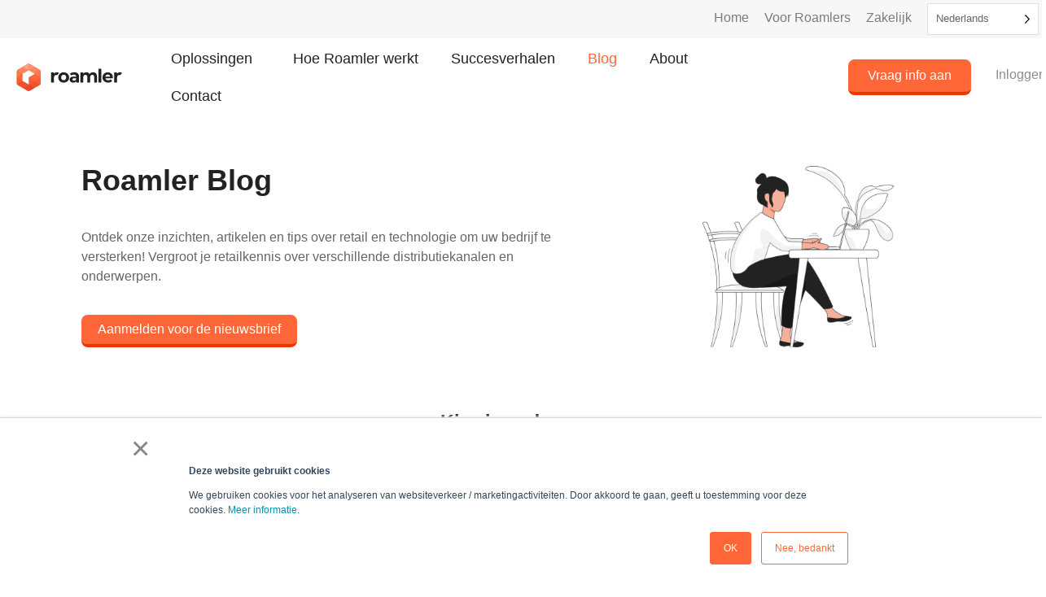

--- FILE ---
content_type: text/html; charset=UTF-8
request_url: https://www.roamler.com/nl/clients/resources/11/?tag=news
body_size: 20002
content:
<!doctype html>
<html translate="no" lang="nl">
<head>
	<meta charset="UTF-8">
	<meta name="viewport" content="width=device-width, initial-scale=1">
	<link rel="profile" href="https://gmpg.org/xfn/11">
	<title>Roamler Blog</title>
<script>  
  jQuery(document).ready(function() { 
    jQuery('#crw_demo_datatable').dataTable({


    "order": [1, 'desc']

    });
  });
  </script> 
<script>  
  jQuery(document).ready(function() { 
    jQuery('#crw_demo_datatable').dataTable({


    "order": [1, 'desc']

    });
  });
  </script> 
	<style>img:is([sizes="auto" i], [sizes^="auto," i]) { contain-intrinsic-size: 3000px 1500px }</style>
	<meta name="dc.title" content="Roamler Blog">
<meta name="dc.description" content="Discover our latest articles on in store execution, on trade, consumer reports and more to empower your business.">
<meta name="dc.relation" content="https://www.roamler.com/clients/resources/11/">
<meta name="dc.source" content="https://www.roamler.com/">
<meta name="dc.language" content="en_US">
<meta name="description" content="Ontdek onze nieuwste artikelen over uitvoering in de winkel, over handel, consumentenrapporten en nog veel meer om uw bedrijf te versterken.">
<meta name="robots" content="index, follow, max-snippet:-1, max-image-preview:large, max-video-preview:-1">
<link rel="canonical" href="https://www.roamler.com/nl/clients/resources/">
<meta property="og:url" content="https://www.roamler.com/nl/clients/resources/11/">
<meta property="og:site_name" content="ROAMLER NETHERLANDS">
<meta property="og:locale" content="nl">
<meta property="og:type" content="article">
<meta property="og:title" content="Roamler Blog">
<meta property="og:description" content="Ontdek onze nieuwste artikelen over uitvoering in de winkel, over handel, consumentenrapporten en nog veel meer om uw bedrijf te versterken.">
<meta property="og:image" content="https://www.roamler.com/wp-content/uploads/2023/03/Logo-Roamler.png">
<meta property="og:image:secure_url" content="https://www.roamler.com/wp-content/uploads/2023/03/Logo-Roamler.png">
<meta property="og:image:width" content="3800">
<meta property="og:image:height" content="1743">
<meta property="fb:pages" content="">
<meta property="fb:admins" content="">
<meta property="fb:app_id" content="">
<meta name="twitter:card" content="samenvatting">
<meta name="twitter:title" content="Roamler Blog">
<meta name="twitter:description" content="Ontdek onze nieuwste artikelen over uitvoering in de winkel, over handel, consumentenrapporten en nog veel meer om uw bedrijf te versterken.">
<meta name="twitter:image" content="https://www.roamler.com/wp-content/uploads/2023/03/Logo-Roamler.png">
<link rel='dns-prefetch' href='//js-eu1.hs-scripts.com' />
<link rel='dns-prefetch' href='//www.googletagmanager.com' />
<link rel="alternate" type="application/rss+xml" title="ROAMLER &raquo; Feed" href="https://www.roamler.com/feed/" />
<link rel="alternate" type="application/rss+xml" title="ROAMLER &raquo; Comments Feed" href="https://www.roamler.com/comments/feed/" />
<script>
window._wpemojiSettings = {"baseUrl":"https:\/\/s.w.org\/images\/core\/emoji\/15.1.0\/72x72\/","ext":".png","svgUrl":"https:\/\/s.w.org\/images\/core\/emoji\/15.1.0\/svg\/","svgExt":".svg","source":{"concatemoji":"https:\/\/www.roamler.com\/wp-includes\/js\/wp-emoji-release.min.js?ver=6.8.1"}};
/*! This file is auto-generated */
!function(i,n){var o,s,e;function c(e){try{var t={supportTests:e,timestamp:(new Date).valueOf()};sessionStorage.setItem(o,JSON.stringify(t))}catch(e){}}function p(e,t,n){e.clearRect(0,0,e.canvas.width,e.canvas.height),e.fillText(t,0,0);var t=new Uint32Array(e.getImageData(0,0,e.canvas.width,e.canvas.height).data),r=(e.clearRect(0,0,e.canvas.width,e.canvas.height),e.fillText(n,0,0),new Uint32Array(e.getImageData(0,0,e.canvas.width,e.canvas.height).data));return t.every(function(e,t){return e===r[t]})}function u(e,t,n){switch(t){case"flag":return n(e,"\ud83c\udff3\ufe0f\u200d\u26a7\ufe0f","\ud83c\udff3\ufe0f\u200b\u26a7\ufe0f")?!1:!n(e,"\ud83c\uddfa\ud83c\uddf3","\ud83c\uddfa\u200b\ud83c\uddf3")&&!n(e,"\ud83c\udff4\udb40\udc67\udb40\udc62\udb40\udc65\udb40\udc6e\udb40\udc67\udb40\udc7f","\ud83c\udff4\u200b\udb40\udc67\u200b\udb40\udc62\u200b\udb40\udc65\u200b\udb40\udc6e\u200b\udb40\udc67\u200b\udb40\udc7f");case"emoji":return!n(e,"\ud83d\udc26\u200d\ud83d\udd25","\ud83d\udc26\u200b\ud83d\udd25")}return!1}function f(e,t,n){var r="undefined"!=typeof WorkerGlobalScope&&self instanceof WorkerGlobalScope?new OffscreenCanvas(300,150):i.createElement("canvas"),a=r.getContext("2d",{willReadFrequently:!0}),o=(a.textBaseline="top",a.font="600 32px Arial",{});return e.forEach(function(e){o[e]=t(a,e,n)}),o}function t(e){var t=i.createElement("script");t.src=e,t.defer=!0,i.head.appendChild(t)}"undefined"!=typeof Promise&&(o="wpEmojiSettingsSupports",s=["flag","emoji"],n.supports={everything:!0,everythingExceptFlag:!0},e=new Promise(function(e){i.addEventListener("DOMContentLoaded",e,{once:!0})}),new Promise(function(t){var n=function(){try{var e=JSON.parse(sessionStorage.getItem(o));if("object"==typeof e&&"number"==typeof e.timestamp&&(new Date).valueOf()<e.timestamp+604800&&"object"==typeof e.supportTests)return e.supportTests}catch(e){}return null}();if(!n){if("undefined"!=typeof Worker&&"undefined"!=typeof OffscreenCanvas&&"undefined"!=typeof URL&&URL.createObjectURL&&"undefined"!=typeof Blob)try{var e="postMessage("+f.toString()+"("+[JSON.stringify(s),u.toString(),p.toString()].join(",")+"));",r=new Blob([e],{type:"text/javascript"}),a=new Worker(URL.createObjectURL(r),{name:"wpTestEmojiSupports"});return void(a.onmessage=function(e){c(n=e.data),a.terminate(),t(n)})}catch(e){}c(n=f(s,u,p))}t(n)}).then(function(e){for(var t in e)n.supports[t]=e[t],n.supports.everything=n.supports.everything&&n.supports[t],"flag"!==t&&(n.supports.everythingExceptFlag=n.supports.everythingExceptFlag&&n.supports[t]);n.supports.everythingExceptFlag=n.supports.everythingExceptFlag&&!n.supports.flag,n.DOMReady=!1,n.readyCallback=function(){n.DOMReady=!0}}).then(function(){return e}).then(function(){var e;n.supports.everything||(n.readyCallback(),(e=n.source||{}).concatemoji?t(e.concatemoji):e.wpemoji&&e.twemoji&&(t(e.twemoji),t(e.wpemoji)))}))}((window,document),window._wpemojiSettings);
</script>
<style id='wp-emoji-styles-inline-css'>

	img.wp-smiley, img.emoji {
		display: inline !important;
		border: none !important;
		box-shadow: none !important;
		height: 1em !important;
		width: 1em !important;
		margin: 0 0.07em !important;
		vertical-align: -0.1em !important;
		background: none !important;
		padding: 0 !important;
	}
</style>
<style id='wpseopress-local-business-style-inline-css'>
span.wp-block-wpseopress-local-business-field{margin-right:8px}

</style>
<style id='global-styles-inline-css'>
:root{--wp--preset--aspect-ratio--square: 1;--wp--preset--aspect-ratio--4-3: 4/3;--wp--preset--aspect-ratio--3-4: 3/4;--wp--preset--aspect-ratio--3-2: 3/2;--wp--preset--aspect-ratio--2-3: 2/3;--wp--preset--aspect-ratio--16-9: 16/9;--wp--preset--aspect-ratio--9-16: 9/16;--wp--preset--color--black: #000000;--wp--preset--color--cyan-bluish-gray: #abb8c3;--wp--preset--color--white: #ffffff;--wp--preset--color--pale-pink: #f78da7;--wp--preset--color--vivid-red: #cf2e2e;--wp--preset--color--luminous-vivid-orange: #ff6900;--wp--preset--color--luminous-vivid-amber: #fcb900;--wp--preset--color--light-green-cyan: #7bdcb5;--wp--preset--color--vivid-green-cyan: #00d084;--wp--preset--color--pale-cyan-blue: #8ed1fc;--wp--preset--color--vivid-cyan-blue: #0693e3;--wp--preset--color--vivid-purple: #9b51e0;--wp--preset--gradient--vivid-cyan-blue-to-vivid-purple: linear-gradient(135deg,rgba(6,147,227,1) 0%,rgb(155,81,224) 100%);--wp--preset--gradient--light-green-cyan-to-vivid-green-cyan: linear-gradient(135deg,rgb(122,220,180) 0%,rgb(0,208,130) 100%);--wp--preset--gradient--luminous-vivid-amber-to-luminous-vivid-orange: linear-gradient(135deg,rgba(252,185,0,1) 0%,rgba(255,105,0,1) 100%);--wp--preset--gradient--luminous-vivid-orange-to-vivid-red: linear-gradient(135deg,rgba(255,105,0,1) 0%,rgb(207,46,46) 100%);--wp--preset--gradient--very-light-gray-to-cyan-bluish-gray: linear-gradient(135deg,rgb(238,238,238) 0%,rgb(169,184,195) 100%);--wp--preset--gradient--cool-to-warm-spectrum: linear-gradient(135deg,rgb(74,234,220) 0%,rgb(151,120,209) 20%,rgb(207,42,186) 40%,rgb(238,44,130) 60%,rgb(251,105,98) 80%,rgb(254,248,76) 100%);--wp--preset--gradient--blush-light-purple: linear-gradient(135deg,rgb(255,206,236) 0%,rgb(152,150,240) 100%);--wp--preset--gradient--blush-bordeaux: linear-gradient(135deg,rgb(254,205,165) 0%,rgb(254,45,45) 50%,rgb(107,0,62) 100%);--wp--preset--gradient--luminous-dusk: linear-gradient(135deg,rgb(255,203,112) 0%,rgb(199,81,192) 50%,rgb(65,88,208) 100%);--wp--preset--gradient--pale-ocean: linear-gradient(135deg,rgb(255,245,203) 0%,rgb(182,227,212) 50%,rgb(51,167,181) 100%);--wp--preset--gradient--electric-grass: linear-gradient(135deg,rgb(202,248,128) 0%,rgb(113,206,126) 100%);--wp--preset--gradient--midnight: linear-gradient(135deg,rgb(2,3,129) 0%,rgb(40,116,252) 100%);--wp--preset--font-size--small: 13px;--wp--preset--font-size--medium: 20px;--wp--preset--font-size--large: 36px;--wp--preset--font-size--x-large: 42px;--wp--preset--spacing--20: 0.44rem;--wp--preset--spacing--30: 0.67rem;--wp--preset--spacing--40: 1rem;--wp--preset--spacing--50: 1.5rem;--wp--preset--spacing--60: 2.25rem;--wp--preset--spacing--70: 3.38rem;--wp--preset--spacing--80: 5.06rem;--wp--preset--shadow--natural: 6px 6px 9px rgba(0, 0, 0, 0.2);--wp--preset--shadow--deep: 12px 12px 50px rgba(0, 0, 0, 0.4);--wp--preset--shadow--sharp: 6px 6px 0px rgba(0, 0, 0, 0.2);--wp--preset--shadow--outlined: 6px 6px 0px -3px rgba(255, 255, 255, 1), 6px 6px rgba(0, 0, 0, 1);--wp--preset--shadow--crisp: 6px 6px 0px rgba(0, 0, 0, 1);}:root { --wp--style--global--content-size: 800px;--wp--style--global--wide-size: 1200px; }:where(body) { margin: 0; }.wp-site-blocks > .alignleft { float: left; margin-right: 2em; }.wp-site-blocks > .alignright { float: right; margin-left: 2em; }.wp-site-blocks > .aligncenter { justify-content: center; margin-left: auto; margin-right: auto; }:where(.wp-site-blocks) > * { margin-block-start: 24px; margin-block-end: 0; }:where(.wp-site-blocks) > :first-child { margin-block-start: 0; }:where(.wp-site-blocks) > :last-child { margin-block-end: 0; }:root { --wp--style--block-gap: 24px; }:root :where(.is-layout-flow) > :first-child{margin-block-start: 0;}:root :where(.is-layout-flow) > :last-child{margin-block-end: 0;}:root :where(.is-layout-flow) > *{margin-block-start: 24px;margin-block-end: 0;}:root :where(.is-layout-constrained) > :first-child{margin-block-start: 0;}:root :where(.is-layout-constrained) > :last-child{margin-block-end: 0;}:root :where(.is-layout-constrained) > *{margin-block-start: 24px;margin-block-end: 0;}:root :where(.is-layout-flex){gap: 24px;}:root :where(.is-layout-grid){gap: 24px;}.is-layout-flow > .alignleft{float: left;margin-inline-start: 0;margin-inline-end: 2em;}.is-layout-flow > .alignright{float: right;margin-inline-start: 2em;margin-inline-end: 0;}.is-layout-flow > .aligncenter{margin-left: auto !important;margin-right: auto !important;}.is-layout-constrained > .alignleft{float: left;margin-inline-start: 0;margin-inline-end: 2em;}.is-layout-constrained > .alignright{float: right;margin-inline-start: 2em;margin-inline-end: 0;}.is-layout-constrained > .aligncenter{margin-left: auto !important;margin-right: auto !important;}.is-layout-constrained > :where(:not(.alignleft):not(.alignright):not(.alignfull)){max-width: var(--wp--style--global--content-size);margin-left: auto !important;margin-right: auto !important;}.is-layout-constrained > .alignwide{max-width: var(--wp--style--global--wide-size);}body .is-layout-flex{display: flex;}.is-layout-flex{flex-wrap: wrap;align-items: center;}.is-layout-flex > :is(*, div){margin: 0;}body .is-layout-grid{display: grid;}.is-layout-grid > :is(*, div){margin: 0;}body{padding-top: 0px;padding-right: 0px;padding-bottom: 0px;padding-left: 0px;}a:where(:not(.wp-element-button)){text-decoration: underline;}:root :where(.wp-element-button, .wp-block-button__link){background-color: #32373c;border-width: 0;color: #fff;font-family: inherit;font-size: inherit;line-height: inherit;padding: calc(0.667em + 2px) calc(1.333em + 2px);text-decoration: none;}.has-black-color{color: var(--wp--preset--color--black) !important;}.has-cyan-bluish-gray-color{color: var(--wp--preset--color--cyan-bluish-gray) !important;}.has-white-color{color: var(--wp--preset--color--white) !important;}.has-pale-pink-color{color: var(--wp--preset--color--pale-pink) !important;}.has-vivid-red-color{color: var(--wp--preset--color--vivid-red) !important;}.has-luminous-vivid-orange-color{color: var(--wp--preset--color--luminous-vivid-orange) !important;}.has-luminous-vivid-amber-color{color: var(--wp--preset--color--luminous-vivid-amber) !important;}.has-light-green-cyan-color{color: var(--wp--preset--color--light-green-cyan) !important;}.has-vivid-green-cyan-color{color: var(--wp--preset--color--vivid-green-cyan) !important;}.has-pale-cyan-blue-color{color: var(--wp--preset--color--pale-cyan-blue) !important;}.has-vivid-cyan-blue-color{color: var(--wp--preset--color--vivid-cyan-blue) !important;}.has-vivid-purple-color{color: var(--wp--preset--color--vivid-purple) !important;}.has-black-background-color{background-color: var(--wp--preset--color--black) !important;}.has-cyan-bluish-gray-background-color{background-color: var(--wp--preset--color--cyan-bluish-gray) !important;}.has-white-background-color{background-color: var(--wp--preset--color--white) !important;}.has-pale-pink-background-color{background-color: var(--wp--preset--color--pale-pink) !important;}.has-vivid-red-background-color{background-color: var(--wp--preset--color--vivid-red) !important;}.has-luminous-vivid-orange-background-color{background-color: var(--wp--preset--color--luminous-vivid-orange) !important;}.has-luminous-vivid-amber-background-color{background-color: var(--wp--preset--color--luminous-vivid-amber) !important;}.has-light-green-cyan-background-color{background-color: var(--wp--preset--color--light-green-cyan) !important;}.has-vivid-green-cyan-background-color{background-color: var(--wp--preset--color--vivid-green-cyan) !important;}.has-pale-cyan-blue-background-color{background-color: var(--wp--preset--color--pale-cyan-blue) !important;}.has-vivid-cyan-blue-background-color{background-color: var(--wp--preset--color--vivid-cyan-blue) !important;}.has-vivid-purple-background-color{background-color: var(--wp--preset--color--vivid-purple) !important;}.has-black-border-color{border-color: var(--wp--preset--color--black) !important;}.has-cyan-bluish-gray-border-color{border-color: var(--wp--preset--color--cyan-bluish-gray) !important;}.has-white-border-color{border-color: var(--wp--preset--color--white) !important;}.has-pale-pink-border-color{border-color: var(--wp--preset--color--pale-pink) !important;}.has-vivid-red-border-color{border-color: var(--wp--preset--color--vivid-red) !important;}.has-luminous-vivid-orange-border-color{border-color: var(--wp--preset--color--luminous-vivid-orange) !important;}.has-luminous-vivid-amber-border-color{border-color: var(--wp--preset--color--luminous-vivid-amber) !important;}.has-light-green-cyan-border-color{border-color: var(--wp--preset--color--light-green-cyan) !important;}.has-vivid-green-cyan-border-color{border-color: var(--wp--preset--color--vivid-green-cyan) !important;}.has-pale-cyan-blue-border-color{border-color: var(--wp--preset--color--pale-cyan-blue) !important;}.has-vivid-cyan-blue-border-color{border-color: var(--wp--preset--color--vivid-cyan-blue) !important;}.has-vivid-purple-border-color{border-color: var(--wp--preset--color--vivid-purple) !important;}.has-vivid-cyan-blue-to-vivid-purple-gradient-background{background: var(--wp--preset--gradient--vivid-cyan-blue-to-vivid-purple) !important;}.has-light-green-cyan-to-vivid-green-cyan-gradient-background{background: var(--wp--preset--gradient--light-green-cyan-to-vivid-green-cyan) !important;}.has-luminous-vivid-amber-to-luminous-vivid-orange-gradient-background{background: var(--wp--preset--gradient--luminous-vivid-amber-to-luminous-vivid-orange) !important;}.has-luminous-vivid-orange-to-vivid-red-gradient-background{background: var(--wp--preset--gradient--luminous-vivid-orange-to-vivid-red) !important;}.has-very-light-gray-to-cyan-bluish-gray-gradient-background{background: var(--wp--preset--gradient--very-light-gray-to-cyan-bluish-gray) !important;}.has-cool-to-warm-spectrum-gradient-background{background: var(--wp--preset--gradient--cool-to-warm-spectrum) !important;}.has-blush-light-purple-gradient-background{background: var(--wp--preset--gradient--blush-light-purple) !important;}.has-blush-bordeaux-gradient-background{background: var(--wp--preset--gradient--blush-bordeaux) !important;}.has-luminous-dusk-gradient-background{background: var(--wp--preset--gradient--luminous-dusk) !important;}.has-pale-ocean-gradient-background{background: var(--wp--preset--gradient--pale-ocean) !important;}.has-electric-grass-gradient-background{background: var(--wp--preset--gradient--electric-grass) !important;}.has-midnight-gradient-background{background: var(--wp--preset--gradient--midnight) !important;}.has-small-font-size{font-size: var(--wp--preset--font-size--small) !important;}.has-medium-font-size{font-size: var(--wp--preset--font-size--medium) !important;}.has-large-font-size{font-size: var(--wp--preset--font-size--large) !important;}.has-x-large-font-size{font-size: var(--wp--preset--font-size--x-large) !important;}
:root :where(.wp-block-pullquote){font-size: 1.5em;line-height: 1.6;}
</style>
<link rel='stylesheet' id='crw-style-css' href='https://www.roamler.com/wp-content/plugins/crawler-hunter/css/jquery.dataTables.min.css?ver=1.0' media='all' />
<link rel='stylesheet' id='searchandfilter-css' href='https://www.roamler.com/wp-content/plugins/search-filter/style.css?ver=1' media='all' />
<link rel='stylesheet' id='weglot-css-css' href='https://www.roamler.com/wp-content/plugins/weglot/dist/css/front-css.css?ver=5.2' media='all' />
<style id="weglot-custom-style">html:not([lang="nl"]) li.rl-pro-nl,
html:not([lang="nl"]) li.menu-care,
html:not([lang="nl"]) li.rl-omzi,
html:not([lang="nl"]) li.rl-zorgplatform,
html:not([lang="nl"]) li.rl-pro-be-nl,
html:not([lang="nl"]) li.healthcare-tasks,
html:not([lang="fr"]) li.rl-pro-fr,
html:not([lang="fr"]) li.rl-pro-be-fr,
html:not([lang="fr"]) #faq-pro-fr,
html:not([lang="de"]) div[data-id="b5beed7"],
html:not([lang="de"]) div[data-id="0db116a"],
html:not([lang="nl"]) div[data-id="769efe9"],
html:not([lang="nl"]) div[data-id="b2e940f"],
html[lang="en-US"] section[data-id="59518e7"],
html:not([lang="nl"]) div[data-id="1fd74fb"],
html[lang="it"] section[data-id="59518e7"],
html[lang="es"] section[data-id="59518e7"],
html[lang="de"] section[data-id="59518e7"]{
	display:none!important;
}

html[lang="es"] .elementor-element-005b99c > div:nth-child(1) > div:nth-child(1) > a:nth-child(1),
html[lang="it"] .elementor-element-005b99c > div:nth-child(1) > div:nth-child(1) > a:nth-child(1)  {
    display: none !important;
}
html[lang="fr"] .elementor-element.elementor-element-005b99c.elementor-align-right.elementor-widget.elementor-widget-button {
    display: none!important;
}
html[lang="es"] .elementor-element-e84e6d2, html[lang="it"] .elementor-element-e84e6d2{
display:none!important;
}
html[lang="nl"] .elementor-element-1fd74fb {
    display: none!important;
}
html:not([lang="nl"]) .tech-nl {
    display: none!important;
}
html[lang="nl"] div[data-id="85546f8"], html[lang="de"] div[data-id="85546f8"],html[lang="nl"] div[data-id="f4c0f7a"],html[lang="nl"] div[data-id="f4c0f7a"], html[lang="de"] section[data-id="5febd02"]{
  display:none!important;
}</style><link rel='stylesheet' id='new-flag-css-css' href='https://www.roamler.com/wp-content/plugins/weglot/dist/css/new-flags.css?ver=5.2' media='all' />
<link rel='stylesheet' id='hello-elementor-css' href='https://www.roamler.com/wp-content/themes/hello-elementor/assets/css/reset.css?ver=3.4.4' media='all' />
<link rel='stylesheet' id='child-style-css' href='https://www.roamler.com/wp-content/themes/hello-elementor-child/style.css?ver=1.0.0' media='all' />
<link rel='stylesheet' id='hello-elementor-theme-style-css' href='https://www.roamler.com/wp-content/themes/hello-elementor/assets/css/theme.css?ver=3.4.4' media='all' />
<link rel='stylesheet' id='hello-elementor-header-footer-css' href='https://www.roamler.com/wp-content/themes/hello-elementor/assets/css/header-footer.css?ver=3.4.4' media='all' />
<link rel='stylesheet' id='elementor-frontend-css' href='https://www.roamler.com/wp-content/plugins/elementor/assets/css/frontend.min.css?ver=3.33.2' media='all' />
<link rel='stylesheet' id='widget-image-css' href='https://www.roamler.com/wp-content/plugins/elementor/assets/css/widget-image.min.css?ver=3.33.2' media='all' />
<link rel='stylesheet' id='widget-nav-menu-css' href='https://www.roamler.com/wp-content/plugins/elementor-pro/assets/css/widget-nav-menu.min.css?ver=3.33.1' media='all' />
<link rel='stylesheet' id='e-sticky-css' href='https://www.roamler.com/wp-content/plugins/elementor-pro/assets/css/modules/sticky.min.css?ver=3.33.1' media='all' />
<link rel='stylesheet' id='widget-spacer-css' href='https://www.roamler.com/wp-content/plugins/elementor/assets/css/widget-spacer.min.css?ver=3.33.2' media='all' />
<link rel='stylesheet' id='widget-social-icons-css' href='https://www.roamler.com/wp-content/plugins/elementor/assets/css/widget-social-icons.min.css?ver=3.33.2' media='all' />
<link rel='stylesheet' id='e-apple-webkit-css' href='https://www.roamler.com/wp-content/plugins/elementor/assets/css/conditionals/apple-webkit.min.css?ver=3.33.2' media='all' />
<link rel='stylesheet' id='elementor-icons-css' href='https://www.roamler.com/wp-content/plugins/elementor/assets/lib/eicons/css/elementor-icons.min.css?ver=5.44.0' media='all' />
<link rel='stylesheet' id='elementor-post-97-css' href='https://www.roamler.com/wp-content/uploads/elementor/css/post-97.css?ver=1768310172' media='all' />
<link rel='stylesheet' id='widget-heading-css' href='https://www.roamler.com/wp-content/plugins/elementor/assets/css/widget-heading.min.css?ver=3.33.2' media='all' />
<link rel='stylesheet' id='widget-menu-anchor-css' href='https://www.roamler.com/wp-content/plugins/elementor/assets/css/widget-menu-anchor.min.css?ver=3.33.2' media='all' />
<link rel='stylesheet' id='widget-posts-css' href='https://www.roamler.com/wp-content/plugins/elementor-pro/assets/css/widget-posts.min.css?ver=3.33.1' media='all' />
<link rel='stylesheet' id='elementor-post-2133-css' href='https://www.roamler.com/wp-content/uploads/elementor/css/post-2133.css?ver=1768310588' media='all' />
<link rel='stylesheet' id='elementor-post-1450-css' href='https://www.roamler.com/wp-content/uploads/elementor/css/post-1450.css?ver=1768310172' media='all' />
<link rel='stylesheet' id='elementor-post-163-css' href='https://www.roamler.com/wp-content/uploads/elementor/css/post-163.css?ver=1768323119' media='all' />
<link rel='stylesheet' id='elementor-gf-local-lato-css' href='https://www.roamler.com/wp-content/uploads/elementor/google-fonts/css/lato.css?ver=1752586145' media='all' />
<link rel='stylesheet' id='elementor-gf-local-montserrat-css' href='https://www.roamler.com/wp-content/uploads/elementor/google-fonts/css/montserrat.css?ver=1752586147' media='all' />
<link rel='stylesheet' id='elementor-icons-shared-0-css' href='https://www.roamler.com/wp-content/plugins/elementor/assets/lib/font-awesome/css/fontawesome.min.css?ver=5.15.3' media='all' />
<link rel='stylesheet' id='elementor-icons-fa-solid-css' href='https://www.roamler.com/wp-content/plugins/elementor/assets/lib/font-awesome/css/solid.min.css?ver=5.15.3' media='all' />
<link rel='stylesheet' id='elementor-icons-fa-brands-css' href='https://www.roamler.com/wp-content/plugins/elementor/assets/lib/font-awesome/css/brands.min.css?ver=5.15.3' media='all' />
<link rel='stylesheet' id='elementor-icons-fa-regular-css' href='https://www.roamler.com/wp-content/plugins/elementor/assets/lib/font-awesome/css/regular.min.css?ver=5.15.3' media='all' />
<script src="https://www.roamler.com/wp-includes/js/jquery/jquery.min.js?ver=3.7.1" id="jquery-core-js"></script>
<script src="https://www.roamler.com/wp-includes/js/jquery/jquery-migrate.min.js?ver=3.4.1" id="jquery-migrate-js"></script>
<script src="https://www.roamler.com/wp-content/plugins/crawler-hunter/js/jquery.dataTables.min.js?ver=6.8.1" id="jquery-datatable-js"></script>
<script src="https://www.roamler.com/wp-content/plugins/weglot/dist/front-js.js?ver=5.2" id="wp-weglot-js-js"></script>
<script src="https://www.roamler.com/wp-content/themes/hello-elementor-child/js/script.js?ver=6.8.1" id="roamler-script-js-js"></script>

<!-- Google tag (gtag.js) snippet added by Site Kit -->
<!-- Google Analytics snippet added by Site Kit -->
<script src="https://www.googletagmanager.com/gtag/js?id=GT-P85JN3N" id="google_gtagjs-js" async></script>
<script id="google_gtagjs-js-after">
window.dataLayer = window.dataLayer || [];function gtag(){dataLayer.push(arguments);}
gtag("set","linker",{"domains":["www.roamler.com"]});
gtag("js", new Date());
gtag("set", "developer_id.dZTNiMT", true);
gtag("config", "GT-P85JN3N", {"googlesitekit_post_type":"page"});
 window._googlesitekit = window._googlesitekit || {}; window._googlesitekit.throttledEvents = []; window._googlesitekit.gtagEvent = (name, data) => { var key = JSON.stringify( { name, data } ); if ( !! window._googlesitekit.throttledEvents[ key ] ) { return; } window._googlesitekit.throttledEvents[ key ] = true; setTimeout( () => { delete window._googlesitekit.throttledEvents[ key ]; }, 5 ); gtag( "event", name, { ...data, event_source: "site-kit" } ); };
</script>
<link rel="https://api.w.org/" href="https://www.roamler.com/wp-json/" /><link rel="alternate" title="JSON" type="application/json" href="https://www.roamler.com/wp-json/wp/v2/pages/2133" /><link rel="EditURI" type="application/rsd+xml" title="RSD" href="https://www.roamler.com/xmlrpc.php?rsd" />
<link rel='shortlink' href='https://www.roamler.com/?p=2133' />
<link rel="alternate" title="oEmbed (JSON)" type="application/json+oembed" href="https://www.roamler.com/wp-json/oembed/1.0/embed?url=https%3A%2F%2Fwww.roamler.com%2Fclients%2Fresources%2F" />
<link rel="alternate" title="oEmbed (XML)" type="text/xml+oembed" href="https://www.roamler.com/wp-json/oembed/1.0/embed?url=https%3A%2F%2Fwww.roamler.com%2Fclients%2Fresources%2F&#038;format=xml" />
<meta name="generator" content="Site Kit by Google 1.170.0" /><!-- Google tag (gtag.js) event -->
<script>
  gtag('event', 'conversion_event_page_view', {
    // <event_parameters>
  });
</script>

<!-- Warmly Tracking Script -->
<script id="warmly-script-loader" src="https://opps-widget.getwarmly.com/warmly.js?clientId=92770deb64bf772a33e776284ea9d063" defer></script>

<script type="text/javascript" src="https://www.intelligence-7syndicate.com/js/809574.js" ></script> <noscript><img alt="" src="https://www.intelligence-7syndicate.com/809574.png" style="display:none;" /></noscript>			<!-- DO NOT COPY THIS SNIPPET! Start of Page Analytics Tracking for HubSpot WordPress plugin v11.3.21-->
			<script class="hsq-set-content-id" data-content-id="standard-page">
				var _hsq = _hsq || [];
				_hsq.push(["setContentType", "standard-page"]);
			</script>
			<!-- DO NOT COPY THIS SNIPPET! End of Page Analytics Tracking for HubSpot WordPress plugin -->
			<script>console.log('%c✅ WEGLOT ACTIF - Langue: NL', 'color: green; font-weight: bold; font-size: 14px');</script><script>(function(ss,ex){ window.ldfdr=window.ldfdr||function(){(ldfdr._q=ldfdr._q||[]).push([].slice.call(arguments));};(function(d,s){ fs=d.getElementsByTagName(s)[0]; function ce(src){ var cs=d.createElement(s); cs.src=src; cs.async=1; fs.parentNode.insertBefore(cs,fs); };ce('https://sc.lfeeder.com/lftracker_v1_'+ss+(ex?'_'+ex:'')+'.js'); })(document,'script'); })('lYNOR8xNEwQ4WQJZ');</script>
<meta name="google" content="notranslate"/>






<script type="application/json" id="weglot-data">{"website":"https:\/\/roamler.com","uid":"9398cc31f7","project_slug":"roamlerv2","language_from":"en","language_from_custom_flag":null,"language_from_custom_name":null,"excluded_paths":[{"type":"CONTAIN","value":"\/search","language_button_displayed":false,"exclusion_behavior":"REDIRECT","excluded_languages":[],"regex":"\/search"},{"type":"CONTAIN","value":"\/search\/","language_button_displayed":false,"exclusion_behavior":"REDIRECT","excluded_languages":[],"regex":"\/search\/"},{"type":"IS_EXACTLY","value":"\/competition-time","language_button_displayed":false,"exclusion_behavior":"REDIRECT","excluded_languages":["de","es","fr","it","nl"],"regex":"^\/competition\\-time$"},{"type":"IS_EXACTLY","value":"\/roamler-partners-with-go-zero-charge","language_button_displayed":false,"exclusion_behavior":"REDIRECT","excluded_languages":[],"regex":"^\/roamler\\-partners\\-with\\-go\\-zero\\-charge$"},{"type":"IS_EXACTLY","value":"\/promo-insights-monitor","language_button_displayed":false,"exclusion_behavior":"REDIRECT","excluded_languages":["de","es","fr","it"],"regex":"^\/promo\\-insights\\-monitor$"},{"type":"IS_EXACTLY","value":"\/onze-winkelmonitoren","language_button_displayed":false,"exclusion_behavior":"REDIRECT","excluded_languages":["de","es","fr","it"],"regex":"^\/onze\\-winkelmonitoren$"},{"type":"IS_EXACTLY","value":"\/erklarung-als-roamler-pro-und-abrechnungsauftrag","language_button_displayed":false,"exclusion_behavior":"REDIRECT","excluded_languages":["de","es","fr","it","nl"],"regex":"^\/erklarung\\-als\\-roamler\\-pro\\-und\\-abrechnungsauftrag$"},{"type":"IS_EXACTLY","value":"\/paques-2025-quel-bilan-pour-les-marques-en-magasin","language_button_displayed":false,"exclusion_behavior":"REDIRECT","excluded_languages":["de","es","it","nl"],"regex":"^\/paques\\-2025\\-quel\\-bilan\\-pour\\-les\\-marques\\-en\\-magasin$"},{"type":"CONTAIN","value":"\/the-dutch-hotel-market-in-numbers-2025","language_button_displayed":false,"exclusion_behavior":"REDIRECT","excluded_languages":["de","es","fr","it"],"regex":"\/the\\-dutch\\-hotel\\-market\\-in\\-numbers\\-2025"},{"type":"CONTAIN","value":"\/the-dutch-sports-sector-in-2025","language_button_displayed":false,"exclusion_behavior":"REDIRECT","excluded_languages":["de","es","fr","it"],"regex":"\/the\\-dutch\\-sports\\-sector\\-in\\-2025"},{"type":"CONTAIN","value":"\/the-french-bakery-market-under-pressure-is-your-data-up-to-date","language_button_displayed":false,"exclusion_behavior":"REDIRECT","excluded_languages":["de","es","it","nl"],"regex":"\/the\\-french\\-bakery\\-market\\-under\\-pressure\\-is\\-your\\-data\\-up\\-to\\-date"},{"type":"CONTAIN","value":"\/the-dutch-fast-food-market","language_button_displayed":false,"exclusion_behavior":"REDIRECT","excluded_languages":["de","es","fr","it"],"regex":"\/the\\-dutch\\-fast\\-food\\-market"},{"type":"CONTAIN","value":"\/christmas-displays-key-insights-from-german-stores","language_button_displayed":false,"exclusion_behavior":"REDIRECT","excluded_languages":["es","fr","it","nl"],"regex":"\/christmas\\-displays\\-key\\-insights\\-from\\-german\\-stores"},{"type":"CONTAIN","value":"\/the-dutch-hospitality-industry-in-2025-slight-decline-in-number-of-locations","language_button_displayed":false,"exclusion_behavior":"REDIRECT","excluded_languages":["de","es","fr","it"],"regex":"\/the\\-dutch\\-hospitality\\-industry\\-in\\-2025\\-slight\\-decline\\-in\\-number\\-of\\-locations"}],"excluded_blocks":[],"custom_settings":{"button_style":{"is_dropdown":true,"flag_type":"circle","with_name":true,"full_name":true,"custom_css":"html:not([lang=\"nl\"]) li.rl-pro-nl,\r\nhtml:not([lang=\"nl\"]) li.menu-care,\r\nhtml:not([lang=\"nl\"]) li.rl-omzi,\r\nhtml:not([lang=\"nl\"]) li.rl-zorgplatform,\r\nhtml:not([lang=\"nl\"]) li.rl-pro-be-nl,\r\nhtml:not([lang=\"nl\"]) li.healthcare-tasks,\r\nhtml:not([lang=\"fr\"]) li.rl-pro-fr,\r\nhtml:not([lang=\"fr\"]) li.rl-pro-be-fr,\r\nhtml:not([lang=\"fr\"]) #faq-pro-fr,\r\nhtml:not([lang=\"de\"]) div[data-id=\"b5beed7\"],\r\nhtml:not([lang=\"de\"]) div[data-id=\"0db116a\"],\r\nhtml:not([lang=\"nl\"]) div[data-id=\"769efe9\"],\r\nhtml:not([lang=\"nl\"]) div[data-id=\"b2e940f\"],\r\nhtml[lang=\"en-US\"] section[data-id=\"59518e7\"],\r\nhtml:not([lang=\"nl\"]) div[data-id=\"1fd74fb\"],\r\nhtml[lang=\"it\"] section[data-id=\"59518e7\"],\r\nhtml[lang=\"es\"] section[data-id=\"59518e7\"],\r\nhtml[lang=\"de\"] section[data-id=\"59518e7\"]{\r\n\tdisplay:none!important;\r\n}\r\n\r\nhtml[lang=\"es\"] .elementor-element-005b99c > div:nth-child(1) > div:nth-child(1) > a:nth-child(1),\r\nhtml[lang=\"it\"] .elementor-element-005b99c > div:nth-child(1) > div:nth-child(1) > a:nth-child(1)  {\r\n    display: none !important;\r\n}\r\nhtml[lang=\"fr\"] .elementor-element.elementor-element-005b99c.elementor-align-right.elementor-widget.elementor-widget-button {\r\n    display: none!important;\r\n}\r\nhtml[lang=\"es\"] .elementor-element-e84e6d2, html[lang=\"it\"] .elementor-element-e84e6d2{\r\ndisplay:none!important;\r\n}\r\nhtml[lang=\"nl\"] .elementor-element-1fd74fb {\r\n    display: none!important;\r\n}\r\nhtml:not([lang=\"nl\"]) .tech-nl {\r\n    display: none!important;\r\n}\r\nhtml[lang=\"nl\"] div[data-id=\"85546f8\"], html[lang=\"de\"] div[data-id=\"85546f8\"],html[lang=\"nl\"] div[data-id=\"f4c0f7a\"],html[lang=\"nl\"] div[data-id=\"f4c0f7a\"], html[lang=\"de\"] section[data-id=\"5febd02\"]{\r\n  display:none!important;\r\n}","with_flags":false},"translate_email":false,"translate_search":false,"translate_amp":false,"switchers":[{"templates":{"name":"default","hash":"095ffb8d22f66be52959023fa4eeb71a05f20f73"},"location":[],"style":{"with_flags":false,"flag_type":"circle","with_name":true,"full_name":true,"is_dropdown":true}}]},"pending_translation_enabled":false,"curl_ssl_check_enabled":true,"custom_css":null,"languages":[{"language_to":"it","custom_code":null,"custom_name":null,"custom_local_name":null,"provider":null,"enabled":true,"automatic_translation_enabled":true,"deleted_at":null,"connect_host_destination":null,"custom_flag":null},{"language_to":"nl","custom_code":null,"custom_name":null,"custom_local_name":null,"provider":null,"enabled":true,"automatic_translation_enabled":true,"deleted_at":null,"connect_host_destination":null,"custom_flag":null},{"language_to":"fr","custom_code":null,"custom_name":null,"custom_local_name":null,"provider":null,"enabled":true,"automatic_translation_enabled":true,"deleted_at":null,"connect_host_destination":null,"custom_flag":null},{"language_to":"de","custom_code":null,"custom_name":null,"custom_local_name":null,"provider":null,"enabled":true,"automatic_translation_enabled":true,"deleted_at":null,"connect_host_destination":null,"custom_flag":null},{"language_to":"es","custom_code":null,"custom_name":null,"custom_local_name":null,"provider":"DEEPL","enabled":true,"automatic_translation_enabled":true,"deleted_at":null,"connect_host_destination":null,"custom_flag":null}],"organization_slug":"w-395e3bf9b9","api_domain":"cdn-api-weglot.com","product":"1.0","current_language":"nl","switcher_links":{"en":"https:\/\/www.roamler.com\/clients\/resources\/11\/?tag=news","it":"https:\/\/www.roamler.com\/it\/clients\/resources\/11\/?tag=news","nl":"https:\/\/www.roamler.com\/nl\/clients\/resources\/11\/?tag=news","fr":"https:\/\/www.roamler.com\/fr\/clients\/resources\/11\/?tag=news","de":"https:\/\/www.roamler.com\/de\/clients\/resources\/11\/?tag=news","es":"https:\/\/www.roamler.com\/es\/clients\/resources\/11\/?tag=news"},"original_path":"\/clients\/resources\/11\/"}</script><meta name="generator" content="Elementor 3.33.2; features: additional_custom_breakpoints; settings: css_print_method-external, google_font-enabled, font_display-auto">

<script>
   // Check the current URL and redirect accordingly
   if (window.location.pathname === "/nl/clients/solutions/retail-monitors/") {
       // Redirect from first page A to page B
       window.location.replace("https://www.roamler.com/nl/onze-winkelmonitoren/");
   } else if (window.location.pathname === "/onze-winkelmonitoren/") {
       // Redirect from English version (without /nl/) to the correct retail monitors page
       window.location.replace("https://www.roamler.com/onze-winkelmonitoren/");
   } else if (window.location.pathname === "/promo-insights-monitor/") {
       // Redirect from English version of promo-insights-monitor (without /nl/) to homepage
       window.location.replace("https://www.roamler.com/");
   }
</script>



			<style>
				.e-con.e-parent:nth-of-type(n+4):not(.e-lazyloaded):not(.e-no-lazyload),
				.e-con.e-parent:nth-of-type(n+4):not(.e-lazyloaded):not(.e-no-lazyload) * {
					background-image: none !important;
				}
				@media screen and (max-height: 1024px) {
					.e-con.e-parent:nth-of-type(n+3):not(.e-lazyloaded):not(.e-no-lazyload),
					.e-con.e-parent:nth-of-type(n+3):not(.e-lazyloaded):not(.e-no-lazyload) * {
						background-image: none !important;
					}
				}
				@media screen and (max-height: 640px) {
					.e-con.e-parent:nth-of-type(n+2):not(.e-lazyloaded):not(.e-no-lazyload),
					.e-con.e-parent:nth-of-type(n+2):not(.e-lazyloaded):not(.e-no-lazyload) * {
						background-image: none !important;
					}
				}
			</style>
			<!-- Snitcher analytics code -->
<script>
    !function(s,n,i,t,c,h){s.SnitchObject=i;s[i]||(s[i]=function(){
    (s[i].q=s[i].q||[]).push(arguments)});s[i].l=+new Date;c=n.createElement(t);
    h=n.getElementsByTagName(t)[0];c.src='//snid.snitcher.com/8427055.js';
    h.parentNode.insertBefore(c,h)}(window,document,'snid','script');
    snid('verify', '8427055');
</script>

<!-- Leadinfo tracking code -->
<script>
(function(l,e,a,d,i,n,f,o){if(!l[i]){l.GlobalLeadinfoNamespace=l.GlobalLeadinfoNamespace||[];
l.GlobalLeadinfoNamespace.push(i);l[i]=function(){(l[i].q=l[i].q||[]).push(arguments)};l[i].t=l[i].t||n;
l[i].q=l[i].q||[];o=e.createElement(a);f=e.getElementsByTagName(a)[0];o.async=1;o.src=d;f.parentNode.insertBefore(o,f);}
}(window,document,'script','https://cdn.leadinfo.net/ping.js','leadinfo','LI-626BF0E879FE8'));
</script><style>.breadcrumb {list-style: none;margin:0}.breadcrumb li {margin:0;display:inline-block;position:relative;}.breadcrumb li::after{content:' > ';margin-left:5px;margin-right:5px;}.breadcrumb li:last-child::after{display:none}</style><link rel="icon" href="https://www.roamler.com/wp-content/uploads/2020/05/favicon-512-150x150.png" sizes="32x32" />
<link rel="icon" href="https://www.roamler.com/wp-content/uploads/2020/05/favicon-512.png" sizes="192x192" />
<link rel="apple-touch-icon" href="https://www.roamler.com/wp-content/uploads/2020/05/favicon-512.png" />
<meta name="msapplication-TileImage" content="https://www.roamler.com/wp-content/uploads/2020/05/favicon-512.png" />
		<style id="wp-custom-css">
			/* Menu */
ul li .elementor-sub-item strong {
	color: black;
}

/* Menu Solution */
.menu-item-1906 ul li {
	margin-left: 90px;
}
.menu-item-1906 .menu-fmcg, .menu-item-1906 .menu-tech, .menu-item-1906 .menu-platform, .menu-item-1906 .menu-care {
	margin-left: 0;
}
.menu-fmcg a, .menu-tech a, .menu-platform a, .menu-care a {
	color: #ff6738!important;
	font-size: 16px!important;
  font-weight: bold!important;
}
.menu-fmcg a::before {
	content: "";
	display: block;
	height: 80px;
	width: 80px;
	background-image: url("https://www.roamler.com/wp-content/uploads/2022/12/thumbnail-fmcg.jpg");
	margin-right: 10px;
	border-radius: 4%;
}
.menu-fmcg-overview {
	opacity: 0.7;
}
.menu-tech a::before {
	content: "";
	display: block;
	height: 80px;
	width: 80px;
	background-image: url("https://www.roamler.com/wp-content/uploads/2022/12/thumbnail-tech.jpg");
	margin-right: 10px;
	border-radius: 4%;
}
.menu-platform a::before {
	content: "";
	display: block;
	height: 80px;
	width: 80px;
	background-image: url("https://www.roamler.com/wp-content/uploads/2022/12/thumbnail-platform.jpg");
	margin-right: 10px;
	border-radius: 4%;
}
.menu-care a::before {
	content: "";
	display: block;
	height: 80px;
	width: 80px;
	background-image: url("https://www.roamler.com/wp-content/uploads/2022/12/thumbnail-care.jpg");
	margin-right: 10px;
	border-radius: 4%;
}

.elementor-1450 .elementor-element.elementor-element-ed729f9 .elementor-nav-menu--dropdown {
	border-radius: 5px;
}

/* Menu Solution : Mobile */
@media only screen and (max-width: 600px) {
  .menu-fmcg a::before, .menu-tech a::before, .menu-platform a::before, .menu-care a::before {
    display: none;
  }
}


/* Blog */
.elementor-pagination {
	margin-top: 2%;
}
.page-numbers {
    font-weight: 700;
    font-size: 16px;
    line-height: 24px;
    color: #222;
    display: inline-block;
    margin-left: 4px;
    margin-right: 4px;
    border-radius: 4px;
    padding: 4px 8px;
}
.current {
    background: #ff6738;
}

/* Divers */
.elementor-widget-image a img[src$=".svg"] {
	width: 100%;
}

ul, ol {
	margin-bottom: 4%;
	margin-top: 4%;
}
ul {
	padding: 0;
}
ul li {
	list-style-type: none;
}

.breadcrumb {
	padding-left:0;
}

/* Card Style */
.card-item {
	box-shadow: 1px 1px 30px rgb(0 0 0 / 10%);
  border-radius: 8px;
  width: 100%;
  height: 100%;
}
.card-item .elementor-widget-container .elementor-image-box-wrapper .elementor-image-box-img img {
	border-radius: 8px 8px 0 0;
}
.card-item .elementor-image-box-content {
	padding: 0 10%;
}
.card-item .elementor-image-box-content ul {
	margin-top: 10%;
}
.card-item .elementor-image-box-content ul li {
	line-height: 30px;
}

/* List Style Number + Classic */
.markup-zone ol, .markup-zone ul {
    padding-left: 0;
    margin-bottom: 32px;
    margin-top: 24px;
}
.markup-zone ol, .markup-zone ul, .markup-zone h3 {
    padding-left: 16px;
    counter-reset: li;
    list-style-type: none;
}
.markup-zone ol li {
    display: list-item;
    position: relative;
    padding-left: 32px;
}
.markup-zone li {
    line-height: 26px;
    margin-bottom: 16px;
}
.markup-zone ol li:before {
    content: counter(li);
    counter-increment: li;
    height: 32px;
    width: 32px;
    line-height: 32px;
    border-radius: 50%;
    background-color: #ff6738;
    color: #fff;
    text-align: center;
    position: absolute;
    left: -16px;
    top: -4px;
    font-weight: 700;
}

/* Li style Classic */
.markup-zone h3, .markup-zone ul li, ul.markup-zone li {
    display: list-item;
    background-image: url(/wp-content/uploads/2022/10/checkmark.svg);
    background-repeat: no-repeat;
    background-position: 0 4px;
    padding-left: 28px;
}
h3.markup-hide, ul li.markup-hide {
	background-image: none;
	padding-left: 0;
}

/* Mobile */
.elementor-1450 .elementor-element.elementor-element-e464d57 > .elementor-element-populated > .elementor-widget-wrap {
    padding: 0% 4% 0% 4%;
}		</style>
		
<script async src='https://www.googletagmanager.com/gtag/js?id=G-B9XCTGSP0J'></script><script>
window.dataLayer = window.dataLayer || [];
function gtag(){dataLayer.push(arguments);}gtag('js', new Date());
gtag('set', 'cookie_domain', 'auto');
gtag('set', 'cookie_flags', 'SameSite=None;Secure');

 gtag('config', 'G-B9XCTGSP0J' , {});

</script>
</head>
<body class="wp-singular page-template-default page page-id-2133 page-child parent-pageid-667 wp-custom-logo wp-embed-responsive paged-11 page-paged-11 wp-theme-hello-elementor wp-child-theme-hello-elementor-child eio-default hello-elementor-default has-notificationx elementor-default elementor-kit-97 elementor-page elementor-page-2133">



<a class="skip-link screen-reader-text" href="#content">Overslaan naar inhoud</a>

		<header data-elementor-type="header" data-elementor-id="1450" class="elementor elementor-1450 elementor-location-header" data-elementor-post-type="elementor_library">
					<section class="elementor-section elementor-top-section elementor-element elementor-element-443d2d8 elementor-section-full_width elementor-hidden-tablet elementor-hidden-mobile elementor-section-height-default elementor-section-height-default" data-id="443d2d8" data-element_type="section" data-settings="{&quot;background_background&quot;:&quot;classic&quot;,&quot;sticky&quot;:&quot;top&quot;,&quot;sticky_on&quot;:[&quot;desktop&quot;,&quot;tablet&quot;,&quot;mobile&quot;],&quot;sticky_offset&quot;:0,&quot;sticky_effects_offset&quot;:0,&quot;sticky_anchor_link_offset&quot;:0}">
						<div class="elementor-container elementor-column-gap-no">
					<div class="elementor-column elementor-col-100 elementor-top-column elementor-element elementor-element-2b7a1a9" data-id="2b7a1a9" data-element_type="column">
			<div class="elementor-widget-wrap elementor-element-populated">
						<div class="elementor-element elementor-element-b5fed50 elementor-widget elementor-widget-global elementor-global-1467 elementor-widget-text-editor" data-id="b5fed50" data-element_type="widget" data-widget_type="text-editor.default">
				<div class="elementor-widget-container">
									<ul><li><a href="https://www.roamler.com/nl/">Home</a></li><li><a href="https://www.roamler.com/nl/roamlers/">Voor Roamlers</a></li><li><a href="https://www.roamler.com/nl/clients/">Zakelijk</a></li><li><!--Weglot 5.2--><aside data-wg-notranslate="" class="country-selector weglot-dropdown close_outside_click closed weglot-shortcode wg-" tabindex="0" aria-expanded="false" aria-label="Language selected: Dutch"><input id="wg696bfe0e4ac3e8.567027211768685070171" class="weglot_choice" type="checkbox" name="menu"/><label data-l="nl" tabindex="-1" for="wg696bfe0e4ac3e8.567027211768685070171" class="wgcurrent wg-li weglot-lang weglot-language flag-3 wg-nl" data-code-language="wg-nl" data-name-language="Nederlands"><span class="wglanguage-name">Nederlands</span></label><ul role="none"><li data-l="en" class="wg-li weglot-lang weglot-language flag-3 wg-en" data-code-language="en" role="option"><a title="Language switcher : English" class="weglot-language-en" role="option" data-wg-notranslate="" href="https://www.roamler.com/clients/resources/11/?tag=news">English</a></li><li data-l="it" class="wg-li weglot-lang weglot-language flag-3 wg-it" data-code-language="it" role="option"><a title="Language switcher : Italian" class="weglot-language-it" role="option" data-wg-notranslate="" href="https://www.roamler.com/it/clients/resources/11/?tag=news">Italiano</a></li><li data-l="fr" class="wg-li weglot-lang weglot-language flag-3 wg-fr" data-code-language="fr" role="option"><a title="Language switcher : French" class="weglot-language-fr" role="option" data-wg-notranslate="" href="https://www.roamler.com/fr/clients/resources/11/?tag=news">Français</a></li><li data-l="de" class="wg-li weglot-lang weglot-language flag-3 wg-de" data-code-language="de" role="option"><a title="Language switcher : German" class="weglot-language-de" role="option" data-wg-notranslate="" href="https://www.roamler.com/de/clients/resources/11/?tag=news">Deutsch</a></li><li data-l="es" class="wg-li weglot-lang weglot-language flag-3 wg-es" data-code-language="es" role="option"><a title="Language switcher : Spanish" class="weglot-language-es" role="option" data-wg-notranslate="" href="https://www.roamler.com/es/clients/resources/11/?tag=news">Español</a></li></ul></aside></li></ul>								</div>
				</div>
				<section class="elementor-section elementor-inner-section elementor-element elementor-element-f1d898d elementor-section-full_width elementor-section-height-min-height elementor-section-height-default" data-id="f1d898d" data-element_type="section" data-settings="{&quot;background_background&quot;:&quot;classic&quot;}">
						<div class="elementor-container elementor-column-gap-no">
					<div class="elementor-column elementor-col-25 elementor-inner-column elementor-element elementor-element-5054dc2" data-id="5054dc2" data-element_type="column">
			<div class="elementor-widget-wrap elementor-element-populated">
						<div class="elementor-element elementor-element-0366ed4 elementor-widget elementor-widget-theme-site-logo elementor-widget-image" data-id="0366ed4" data-element_type="widget" data-widget_type="theme-site-logo.default">
				<div class="elementor-widget-container">
											<a href="https://www.roamler.com/nl/">
			<img src="https://www.roamler.com/wp-content/uploads/2022/09/roamler-logo.svg" title="roamler-logo" alt="roamler-logo" loading="lazy" />				</a>
											</div>
				</div>
					</div>
		</div>
				<div class="elementor-column elementor-col-25 elementor-inner-column elementor-element elementor-element-3a6f72d" data-id="3a6f72d" data-element_type="column">
			<div class="elementor-widget-wrap elementor-element-populated">
						<div class="elementor-element elementor-element-9ff2394 elementor-nav-menu__align-start elementor-widget__width-initial elementor-nav-menu--dropdown-tablet elementor-nav-menu__text-align-aside elementor-nav-menu--toggle elementor-nav-menu--burger elementor-widget elementor-widget-nav-menu" data-id="9ff2394" data-element_type="widget" data-settings="{&quot;submenu_icon&quot;:{&quot;value&quot;:&quot;&lt;i class=\&quot;\&quot; aria-hidden=\&quot;true\&quot;&gt;&lt;\/i&gt;&quot;,&quot;library&quot;:&quot;&quot;},&quot;layout&quot;:&quot;horizontal&quot;,&quot;toggle&quot;:&quot;burger&quot;}" data-widget_type="nav-menu.default">
				<div class="elementor-widget-container">
								<nav aria-label="Menu" class="elementor-nav-menu--main elementor-nav-menu__container elementor-nav-menu--layout-horizontal e--pointer-none">
				<ul id="menu-1-9ff2394" class="elementor-nav-menu"><li class="menu-item menu-item-type-custom menu-item-object-custom menu-item-has-children menu-item-4443"><a class="elementor-item">Oplossingen</a>
<ul class="sub-menu elementor-nav-menu--dropdown">
	<li class="menu-fmcg menu-item menu-item-type-custom menu-item-object-custom menu-item-1907"><a href="https://www.roamler.com/nl/clients/solutions/retail/" class="elementor-sub-item">FMCG</a></li>
	<li class="insights-logo-menu menu-item menu-item-type-post_type menu-item-object-page menu-item-1908"><a href="https://www.roamler.com/nl/clients/solutions/in-store-insights/" class="elementor-sub-item">In-store insights</a></li>
	<li class="mystery-logo-menu menu-item menu-item-type-post_type menu-item-object-page menu-item-9300"><a href="https://www.roamler.com/nl/clients/mystery-shopping/" class="elementor-sub-item">Mystery shopping</a></li>
	<li class="merchandising-logo-menu menu-item menu-item-type-post_type menu-item-object-page menu-item-1919"><a href="https://www.roamler.com/nl/clients/solutions/merchandising-sales/" class="elementor-sub-item">Merchandising &amp; Sales</a></li>
	<li class="focus-logo-menu menu-item menu-item-type-post_type menu-item-object-page menu-item-1910"><a href="https://www.roamler.com/nl/clients/solutions/focus/" class="elementor-sub-item">Focus</a></li>
	<li class="ratings-logo-menu menu-item menu-item-type-post_type menu-item-object-page menu-item-1928"><a href="https://www.roamler.com/nl/clients/solutions/ratings-reviews/" class="elementor-sub-item">Ratings & Reviews</a></li>
	<li class="monitors-logo-menu menu-item menu-item-type-post_type menu-item-object-page menu-item-4588"><a href="https://www.roamler.com/nl/onze-winkelmonitoren/" class="elementor-sub-item">Retail monitors</a></li>
	<li class="market-monitors-logo-menu menu-item menu-item-type-post_type menu-item-object-page menu-item-9523"><a href="https://www.roamler.com/nl/clients/solutions/market-monitor/" class="elementor-sub-item">Market Monitors</a></li>
	<li class="location-database-logo-menu menu-item menu-item-type-post_type menu-item-object-page menu-item-4667"><a href="https://www.roamler.com/nl/clients/solutions/location-database-2/" class="elementor-sub-item">Location Database</a></li>
	<li class="salesmapp-logo-menu menu-item menu-item-type-post_type menu-item-object-page menu-item-4587"><a href="https://www.roamler.com/nl/clients/solutions/salesmapp/" class="elementor-sub-item">Salesmapp</a></li>
	<li class="rosa-logo-menu menu-item menu-item-type-post_type menu-item-object-page menu-item-9462"><a href="https://www.roamler.com/nl/clients/rosa/" class="elementor-sub-item">ROSA</a></li>
	<li class="menu-fmcg-overview menu-item menu-item-type-post_type menu-item-object-page menu-item-1913"><a href="https://www.roamler.com/nl/clients/solutions/retail/" class="elementor-sub-item">Overzicht →</a></li>
	<li class="menu-tech menu-item menu-item-type-custom menu-item-object-custom menu-item-1914"><a href="https://www.roamler.com/nl/clients/solutions/technical/" class="elementor-sub-item">Tech</a></li>
	<li class="tech-nl menu-item menu-item-type-post_type menu-item-object-page menu-item-10808"><a href="https://www.roamler.com/nl/laadpaal-installaties/" class="elementor-sub-item">Laadpaal installaties</a></li>
</ul>
</li>
<li class="menu-item menu-item-type-post_type menu-item-object-page menu-item-1460"><a href="https://www.roamler.com/nl/clients/how-roamler-works/process/" class="elementor-item">Hoe Roamler werkt</a></li>
<li class="menu-item menu-item-type-post_type menu-item-object-page menu-item-4581"><a href="https://www.roamler.com/nl/clients/success-stories/" class="elementor-item">Succesverhalen</a></li>
<li class="menu-item menu-item-type-post_type menu-item-object-page current-menu-item page_item page-item-2133 current_page_item menu-item-4582"><a href="https://www.roamler.com/nl/clients/resources/" aria-current="page" class="elementor-item elementor-item-active">Blog</a></li>
<li class="menu-item menu-item-type-custom menu-item-object-custom menu-item-has-children menu-item-4442"><a class="elementor-item">About</a>
<ul class="sub-menu elementor-nav-menu--dropdown">
	<li class="menu-item menu-item-type-post_type menu-item-object-page menu-item-1453"><a href="https://www.roamler.com/nl/clients/about/company/" class="elementor-sub-item">Profiel</a></li>
	<li class="menu-item menu-item-type-post_type menu-item-object-page menu-item-1455"><a href="https://www.roamler.com/nl/clients/about/get-to-know-us/" class="elementor-sub-item">Get to know us!</a></li>
	<li class="menu-item menu-item-type-custom menu-item-object-custom menu-item-1462"><a target="_blank" href="https://roamlercareers.recruitee.com/" class="elementor-sub-item">Carrières</a></li>
	<li class="menu-item menu-item-type-post_type menu-item-object-page menu-item-1456"><a href="https://www.roamler.com/nl/clients/about/sustainability/" class="elementor-sub-item">Duurzaamheid</a></li>
</ul>
</li>
<li class="menu-item menu-item-type-post_type menu-item-object-page menu-item-1458"><a href="https://www.roamler.com/nl/clients/contact/" class="elementor-item">Contact</a></li>
<li class="Login-sm menu-item menu-item-type-custom menu-item-object-custom menu-item-12687"><a href="https://customer.roamler.com/" class="elementor-item">Inloggen</a></li>
</ul>			</nav>
					<div class="elementor-menu-toggle" role="button" tabindex="0" aria-label="Menu Toggle" aria-expanded="false">
			<i aria-hidden="true" role="presentation" class="elementor-menu-toggle__icon--open eicon-menu-bar"></i><i aria-hidden="true" role="presentation" class="elementor-menu-toggle__icon--close eicon-close"></i>		</div>
					<nav class="elementor-nav-menu--dropdown elementor-nav-menu__container" aria-hidden="true">
				<ul id="menu-2-9ff2394" class="elementor-nav-menu"><li class="menu-item menu-item-type-custom menu-item-object-custom menu-item-has-children menu-item-4443"><a class="elementor-item" tabindex="-1">Oplossingen</a>
<ul class="sub-menu elementor-nav-menu--dropdown">
	<li class="menu-fmcg menu-item menu-item-type-custom menu-item-object-custom menu-item-1907"><a href="https://www.roamler.com/nl/clients/solutions/retail/" class="elementor-sub-item" tabindex="-1">FMCG</a></li>
	<li class="insights-logo-menu menu-item menu-item-type-post_type menu-item-object-page menu-item-1908"><a href="https://www.roamler.com/nl/clients/solutions/in-store-insights/" class="elementor-sub-item" tabindex="-1">In-store insights</a></li>
	<li class="mystery-logo-menu menu-item menu-item-type-post_type menu-item-object-page menu-item-9300"><a href="https://www.roamler.com/nl/clients/mystery-shopping/" class="elementor-sub-item" tabindex="-1">Mystery shopping</a></li>
	<li class="merchandising-logo-menu menu-item menu-item-type-post_type menu-item-object-page menu-item-1919"><a href="https://www.roamler.com/nl/clients/solutions/merchandising-sales/" class="elementor-sub-item" tabindex="-1">Merchandising &amp; Sales</a></li>
	<li class="focus-logo-menu menu-item menu-item-type-post_type menu-item-object-page menu-item-1910"><a href="https://www.roamler.com/nl/clients/solutions/focus/" class="elementor-sub-item" tabindex="-1">Focus</a></li>
	<li class="ratings-logo-menu menu-item menu-item-type-post_type menu-item-object-page menu-item-1928"><a href="https://www.roamler.com/nl/clients/solutions/ratings-reviews/" class="elementor-sub-item" tabindex="-1">Ratings & Reviews</a></li>
	<li class="monitors-logo-menu menu-item menu-item-type-post_type menu-item-object-page menu-item-4588"><a href="https://www.roamler.com/nl/onze-winkelmonitoren/" class="elementor-sub-item" tabindex="-1">Retail monitors</a></li>
	<li class="market-monitors-logo-menu menu-item menu-item-type-post_type menu-item-object-page menu-item-9523"><a href="https://www.roamler.com/nl/clients/solutions/market-monitor/" class="elementor-sub-item" tabindex="-1">Market Monitors</a></li>
	<li class="location-database-logo-menu menu-item menu-item-type-post_type menu-item-object-page menu-item-4667"><a href="https://www.roamler.com/nl/clients/solutions/location-database-2/" class="elementor-sub-item" tabindex="-1">Location Database</a></li>
	<li class="salesmapp-logo-menu menu-item menu-item-type-post_type menu-item-object-page menu-item-4587"><a href="https://www.roamler.com/nl/clients/solutions/salesmapp/" class="elementor-sub-item" tabindex="-1">Salesmapp</a></li>
	<li class="rosa-logo-menu menu-item menu-item-type-post_type menu-item-object-page menu-item-9462"><a href="https://www.roamler.com/nl/clients/rosa/" class="elementor-sub-item" tabindex="-1">ROSA</a></li>
	<li class="menu-fmcg-overview menu-item menu-item-type-post_type menu-item-object-page menu-item-1913"><a href="https://www.roamler.com/nl/clients/solutions/retail/" class="elementor-sub-item" tabindex="-1">Overzicht →</a></li>
	<li class="menu-tech menu-item menu-item-type-custom menu-item-object-custom menu-item-1914"><a href="https://www.roamler.com/nl/clients/solutions/technical/" class="elementor-sub-item" tabindex="-1">Tech</a></li>
	<li class="tech-nl menu-item menu-item-type-post_type menu-item-object-page menu-item-10808"><a href="https://www.roamler.com/nl/laadpaal-installaties/" class="elementor-sub-item" tabindex="-1">Laadpaal installaties</a></li>
</ul>
</li>
<li class="menu-item menu-item-type-post_type menu-item-object-page menu-item-1460"><a href="https://www.roamler.com/nl/clients/how-roamler-works/process/" class="elementor-item" tabindex="-1">Hoe Roamler werkt</a></li>
<li class="menu-item menu-item-type-post_type menu-item-object-page menu-item-4581"><a href="https://www.roamler.com/nl/clients/success-stories/" class="elementor-item" tabindex="-1">Succesverhalen</a></li>
<li class="menu-item menu-item-type-post_type menu-item-object-page current-menu-item page_item page-item-2133 current_page_item menu-item-4582"><a href="https://www.roamler.com/nl/clients/resources/" aria-current="page" class="elementor-item elementor-item-active" tabindex="-1">Blog</a></li>
<li class="menu-item menu-item-type-custom menu-item-object-custom menu-item-has-children menu-item-4442"><a class="elementor-item" tabindex="-1">About</a>
<ul class="sub-menu elementor-nav-menu--dropdown">
	<li class="menu-item menu-item-type-post_type menu-item-object-page menu-item-1453"><a href="https://www.roamler.com/nl/clients/about/company/" class="elementor-sub-item" tabindex="-1">Profiel</a></li>
	<li class="menu-item menu-item-type-post_type menu-item-object-page menu-item-1455"><a href="https://www.roamler.com/nl/clients/about/get-to-know-us/" class="elementor-sub-item" tabindex="-1">Get to know us!</a></li>
	<li class="menu-item menu-item-type-custom menu-item-object-custom menu-item-1462"><a target="_blank" href="https://roamlercareers.recruitee.com/" class="elementor-sub-item" tabindex="-1">Carrières</a></li>
	<li class="menu-item menu-item-type-post_type menu-item-object-page menu-item-1456"><a href="https://www.roamler.com/nl/clients/about/sustainability/" class="elementor-sub-item" tabindex="-1">Duurzaamheid</a></li>
</ul>
</li>
<li class="menu-item menu-item-type-post_type menu-item-object-page menu-item-1458"><a href="https://www.roamler.com/nl/clients/contact/" class="elementor-item" tabindex="-1">Contact</a></li>
<li class="Login-sm menu-item menu-item-type-custom menu-item-object-custom menu-item-12687"><a href="https://customer.roamler.com/" class="elementor-item" tabindex="-1">Inloggen</a></li>
</ul>			</nav>
						</div>
				</div>
					</div>
		</div>
				<div class="elementor-column elementor-col-25 elementor-inner-column elementor-element elementor-element-76a0d3a" data-id="76a0d3a" data-element_type="column">
			<div class="elementor-widget-wrap elementor-element-populated">
						<div class="elementor-element elementor-element-51bda37 elementor-align-right elementor-widget__width-initial elementor-widget elementor-widget-button" data-id="51bda37" data-element_type="widget" data-widget_type="button.default">
				<div class="elementor-widget-container">
									<div class="elementor-button-wrapper">
					<a class="elementor-button elementor-button-link elementor-size-sm" href="https://www.roamler.com/nl/clients/contact-form/">
						<span class="elementor-button-content-wrapper">
									<span class="elementor-button-text">Vraag info aan</span>
					</span>
					</a>
				</div>
								</div>
				</div>
					</div>
		</div>
				<div class="elementor-column elementor-col-25 elementor-inner-column elementor-element elementor-element-df84112" data-id="df84112" data-element_type="column">
			<div class="elementor-widget-wrap elementor-element-populated">
						<div class="elementor-element elementor-element-490de97 custom-link elementor-widget elementor-widget-text-editor" data-id="490de97" data-element_type="widget" data-widget_type="text-editor.default">
				<div class="elementor-widget-container">
									<p><a href="https://customer.roamler.com/" target="_blank" rel="noopener">Inloggen</a></p>								</div>
				</div>
					</div>
		</div>
					</div>
		</section>
					</div>
		</div>
					</div>
		</section>
				<section class="elementor-section elementor-top-section elementor-element elementor-element-572059b elementor-section-full_width elementor-hidden-desktop elementor-section-height-default elementor-section-height-default" data-id="572059b" data-element_type="section" data-settings="{&quot;background_background&quot;:&quot;classic&quot;}">
						<div class="elementor-container elementor-column-gap-no">
					<div class="elementor-column elementor-col-100 elementor-top-column elementor-element elementor-element-849a497" data-id="849a497" data-element_type="column">
			<div class="elementor-widget-wrap elementor-element-populated">
						<div class="elementor-element elementor-element-d19b980 elementor-widget elementor-widget-global elementor-global-1467 elementor-widget-text-editor" data-id="d19b980" data-element_type="widget" data-widget_type="text-editor.default">
				<div class="elementor-widget-container">
									<ul><li><a href="https://www.roamler.com/nl/">Home</a></li><li><a href="https://www.roamler.com/nl/roamlers/">Voor Roamlers</a></li><li><a href="https://www.roamler.com/nl/clients/">Zakelijk</a></li><li><!--Weglot 5.2--><aside data-wg-notranslate="" class="country-selector weglot-dropdown close_outside_click closed weglot-shortcode wg-" tabindex="0" aria-expanded="false" aria-label="Language selected: Dutch"><input id="wg696bfe0e4eb275.145633891768685070612" class="weglot_choice" type="checkbox" name="menu"/><label data-l="nl" tabindex="-1" for="wg696bfe0e4eb275.145633891768685070612" class="wgcurrent wg-li weglot-lang weglot-language flag-3 wg-nl" data-code-language="wg-nl" data-name-language="Nederlands"><span class="wglanguage-name">Nederlands</span></label><ul role="none"><li data-l="en" class="wg-li weglot-lang weglot-language flag-3 wg-en" data-code-language="en" role="option"><a title="Language switcher : English" class="weglot-language-en" role="option" data-wg-notranslate="" href="https://www.roamler.com/clients/resources/11/?tag=news">English</a></li><li data-l="it" class="wg-li weglot-lang weglot-language flag-3 wg-it" data-code-language="it" role="option"><a title="Language switcher : Italian" class="weglot-language-it" role="option" data-wg-notranslate="" href="https://www.roamler.com/it/clients/resources/11/?tag=news">Italiano</a></li><li data-l="fr" class="wg-li weglot-lang weglot-language flag-3 wg-fr" data-code-language="fr" role="option"><a title="Language switcher : French" class="weglot-language-fr" role="option" data-wg-notranslate="" href="https://www.roamler.com/fr/clients/resources/11/?tag=news">Français</a></li><li data-l="de" class="wg-li weglot-lang weglot-language flag-3 wg-de" data-code-language="de" role="option"><a title="Language switcher : German" class="weglot-language-de" role="option" data-wg-notranslate="" href="https://www.roamler.com/de/clients/resources/11/?tag=news">Deutsch</a></li><li data-l="es" class="wg-li weglot-lang weglot-language flag-3 wg-es" data-code-language="es" role="option"><a title="Language switcher : Spanish" class="weglot-language-es" role="option" data-wg-notranslate="" href="https://www.roamler.com/es/clients/resources/11/?tag=news">Español</a></li></ul></aside></li></ul>								</div>
				</div>
				<section class="elementor-section elementor-inner-section elementor-element elementor-element-80fbeda elementor-section-full_width elementor-section-height-min-height elementor-section-height-default" data-id="80fbeda" data-element_type="section" data-settings="{&quot;background_background&quot;:&quot;classic&quot;}">
						<div class="elementor-container elementor-column-gap-no">
					<div class="elementor-column elementor-col-50 elementor-inner-column elementor-element elementor-element-4bde983" data-id="4bde983" data-element_type="column">
			<div class="elementor-widget-wrap elementor-element-populated">
						<div class="elementor-element elementor-element-291c57c elementor-widget elementor-widget-theme-site-logo elementor-widget-image" data-id="291c57c" data-element_type="widget" data-widget_type="theme-site-logo.default">
				<div class="elementor-widget-container">
											<a href="https://www.roamler.com/nl/">
			<img src="https://www.roamler.com/wp-content/uploads/2022/09/roamler-logo.svg" title="roamler-logo" alt="roamler-logo" loading="lazy" />				</a>
											</div>
				</div>
					</div>
		</div>
				<div class="elementor-column elementor-col-50 elementor-inner-column elementor-element elementor-element-7d5a903" data-id="7d5a903" data-element_type="column">
			<div class="elementor-widget-wrap elementor-element-populated">
						<div class="elementor-element elementor-element-e787e76 elementor-nav-menu__align-center elementor-nav-menu--dropdown-tablet elementor-nav-menu__text-align-aside elementor-nav-menu--toggle elementor-nav-menu--burger elementor-widget elementor-widget-nav-menu" data-id="e787e76" data-element_type="widget" data-settings="{&quot;submenu_icon&quot;:{&quot;value&quot;:&quot;&lt;i class=\&quot;\&quot; aria-hidden=\&quot;true\&quot;&gt;&lt;\/i&gt;&quot;,&quot;library&quot;:&quot;&quot;},&quot;layout&quot;:&quot;horizontal&quot;,&quot;toggle&quot;:&quot;burger&quot;}" data-widget_type="nav-menu.default">
				<div class="elementor-widget-container">
								<nav aria-label="Menu" class="elementor-nav-menu--main elementor-nav-menu__container elementor-nav-menu--layout-horizontal e--pointer-none">
				<ul id="menu-1-e787e76" class="elementor-nav-menu"><li class="menu-item menu-item-type-custom menu-item-object-custom menu-item-has-children menu-item-4443"><a class="elementor-item">Oplossingen</a>
<ul class="sub-menu elementor-nav-menu--dropdown">
	<li class="menu-fmcg menu-item menu-item-type-custom menu-item-object-custom menu-item-1907"><a href="https://www.roamler.com/nl/clients/solutions/retail/" class="elementor-sub-item">FMCG</a></li>
	<li class="insights-logo-menu menu-item menu-item-type-post_type menu-item-object-page menu-item-1908"><a href="https://www.roamler.com/nl/clients/solutions/in-store-insights/" class="elementor-sub-item">In-store insights</a></li>
	<li class="mystery-logo-menu menu-item menu-item-type-post_type menu-item-object-page menu-item-9300"><a href="https://www.roamler.com/nl/clients/mystery-shopping/" class="elementor-sub-item">Mystery shopping</a></li>
	<li class="merchandising-logo-menu menu-item menu-item-type-post_type menu-item-object-page menu-item-1919"><a href="https://www.roamler.com/nl/clients/solutions/merchandising-sales/" class="elementor-sub-item">Merchandising &amp; Sales</a></li>
	<li class="focus-logo-menu menu-item menu-item-type-post_type menu-item-object-page menu-item-1910"><a href="https://www.roamler.com/nl/clients/solutions/focus/" class="elementor-sub-item">Focus</a></li>
	<li class="ratings-logo-menu menu-item menu-item-type-post_type menu-item-object-page menu-item-1928"><a href="https://www.roamler.com/nl/clients/solutions/ratings-reviews/" class="elementor-sub-item">Ratings & Reviews</a></li>
	<li class="monitors-logo-menu menu-item menu-item-type-post_type menu-item-object-page menu-item-4588"><a href="https://www.roamler.com/nl/onze-winkelmonitoren/" class="elementor-sub-item">Retail monitors</a></li>
	<li class="market-monitors-logo-menu menu-item menu-item-type-post_type menu-item-object-page menu-item-9523"><a href="https://www.roamler.com/nl/clients/solutions/market-monitor/" class="elementor-sub-item">Market Monitors</a></li>
	<li class="location-database-logo-menu menu-item menu-item-type-post_type menu-item-object-page menu-item-4667"><a href="https://www.roamler.com/nl/clients/solutions/location-database-2/" class="elementor-sub-item">Location Database</a></li>
	<li class="salesmapp-logo-menu menu-item menu-item-type-post_type menu-item-object-page menu-item-4587"><a href="https://www.roamler.com/nl/clients/solutions/salesmapp/" class="elementor-sub-item">Salesmapp</a></li>
	<li class="rosa-logo-menu menu-item menu-item-type-post_type menu-item-object-page menu-item-9462"><a href="https://www.roamler.com/nl/clients/rosa/" class="elementor-sub-item">ROSA</a></li>
	<li class="menu-fmcg-overview menu-item menu-item-type-post_type menu-item-object-page menu-item-1913"><a href="https://www.roamler.com/nl/clients/solutions/retail/" class="elementor-sub-item">Overzicht →</a></li>
	<li class="menu-tech menu-item menu-item-type-custom menu-item-object-custom menu-item-1914"><a href="https://www.roamler.com/nl/clients/solutions/technical/" class="elementor-sub-item">Tech</a></li>
	<li class="tech-nl menu-item menu-item-type-post_type menu-item-object-page menu-item-10808"><a href="https://www.roamler.com/nl/laadpaal-installaties/" class="elementor-sub-item">Laadpaal installaties</a></li>
</ul>
</li>
<li class="menu-item menu-item-type-post_type menu-item-object-page menu-item-1460"><a href="https://www.roamler.com/nl/clients/how-roamler-works/process/" class="elementor-item">Hoe Roamler werkt</a></li>
<li class="menu-item menu-item-type-post_type menu-item-object-page menu-item-4581"><a href="https://www.roamler.com/nl/clients/success-stories/" class="elementor-item">Succesverhalen</a></li>
<li class="menu-item menu-item-type-post_type menu-item-object-page current-menu-item page_item page-item-2133 current_page_item menu-item-4582"><a href="https://www.roamler.com/nl/clients/resources/" aria-current="page" class="elementor-item elementor-item-active">Blog</a></li>
<li class="menu-item menu-item-type-custom menu-item-object-custom menu-item-has-children menu-item-4442"><a class="elementor-item">About</a>
<ul class="sub-menu elementor-nav-menu--dropdown">
	<li class="menu-item menu-item-type-post_type menu-item-object-page menu-item-1453"><a href="https://www.roamler.com/nl/clients/about/company/" class="elementor-sub-item">Profiel</a></li>
	<li class="menu-item menu-item-type-post_type menu-item-object-page menu-item-1455"><a href="https://www.roamler.com/nl/clients/about/get-to-know-us/" class="elementor-sub-item">Get to know us!</a></li>
	<li class="menu-item menu-item-type-custom menu-item-object-custom menu-item-1462"><a target="_blank" href="https://roamlercareers.recruitee.com/" class="elementor-sub-item">Carrières</a></li>
	<li class="menu-item menu-item-type-post_type menu-item-object-page menu-item-1456"><a href="https://www.roamler.com/nl/clients/about/sustainability/" class="elementor-sub-item">Duurzaamheid</a></li>
</ul>
</li>
<li class="menu-item menu-item-type-post_type menu-item-object-page menu-item-1458"><a href="https://www.roamler.com/nl/clients/contact/" class="elementor-item">Contact</a></li>
<li class="Login-sm menu-item menu-item-type-custom menu-item-object-custom menu-item-12687"><a href="https://customer.roamler.com/" class="elementor-item">Inloggen</a></li>
</ul>			</nav>
					<div class="elementor-menu-toggle" role="button" tabindex="0" aria-label="Menu Toggle" aria-expanded="false">
			<i aria-hidden="true" role="presentation" class="elementor-menu-toggle__icon--open eicon-menu-bar"></i><i aria-hidden="true" role="presentation" class="elementor-menu-toggle__icon--close eicon-close"></i>		</div>
					<nav class="elementor-nav-menu--dropdown elementor-nav-menu__container" aria-hidden="true">
				<ul id="menu-2-e787e76" class="elementor-nav-menu"><li class="menu-item menu-item-type-custom menu-item-object-custom menu-item-has-children menu-item-4443"><a class="elementor-item" tabindex="-1">Oplossingen</a>
<ul class="sub-menu elementor-nav-menu--dropdown">
	<li class="menu-fmcg menu-item menu-item-type-custom menu-item-object-custom menu-item-1907"><a href="https://www.roamler.com/nl/clients/solutions/retail/" class="elementor-sub-item" tabindex="-1">FMCG</a></li>
	<li class="insights-logo-menu menu-item menu-item-type-post_type menu-item-object-page menu-item-1908"><a href="https://www.roamler.com/nl/clients/solutions/in-store-insights/" class="elementor-sub-item" tabindex="-1">In-store insights</a></li>
	<li class="mystery-logo-menu menu-item menu-item-type-post_type menu-item-object-page menu-item-9300"><a href="https://www.roamler.com/nl/clients/mystery-shopping/" class="elementor-sub-item" tabindex="-1">Mystery shopping</a></li>
	<li class="merchandising-logo-menu menu-item menu-item-type-post_type menu-item-object-page menu-item-1919"><a href="https://www.roamler.com/nl/clients/solutions/merchandising-sales/" class="elementor-sub-item" tabindex="-1">Merchandising &amp; Sales</a></li>
	<li class="focus-logo-menu menu-item menu-item-type-post_type menu-item-object-page menu-item-1910"><a href="https://www.roamler.com/nl/clients/solutions/focus/" class="elementor-sub-item" tabindex="-1">Focus</a></li>
	<li class="ratings-logo-menu menu-item menu-item-type-post_type menu-item-object-page menu-item-1928"><a href="https://www.roamler.com/nl/clients/solutions/ratings-reviews/" class="elementor-sub-item" tabindex="-1">Ratings & Reviews</a></li>
	<li class="monitors-logo-menu menu-item menu-item-type-post_type menu-item-object-page menu-item-4588"><a href="https://www.roamler.com/nl/onze-winkelmonitoren/" class="elementor-sub-item" tabindex="-1">Retail monitors</a></li>
	<li class="market-monitors-logo-menu menu-item menu-item-type-post_type menu-item-object-page menu-item-9523"><a href="https://www.roamler.com/nl/clients/solutions/market-monitor/" class="elementor-sub-item" tabindex="-1">Market Monitors</a></li>
	<li class="location-database-logo-menu menu-item menu-item-type-post_type menu-item-object-page menu-item-4667"><a href="https://www.roamler.com/nl/clients/solutions/location-database-2/" class="elementor-sub-item" tabindex="-1">Location Database</a></li>
	<li class="salesmapp-logo-menu menu-item menu-item-type-post_type menu-item-object-page menu-item-4587"><a href="https://www.roamler.com/nl/clients/solutions/salesmapp/" class="elementor-sub-item" tabindex="-1">Salesmapp</a></li>
	<li class="rosa-logo-menu menu-item menu-item-type-post_type menu-item-object-page menu-item-9462"><a href="https://www.roamler.com/nl/clients/rosa/" class="elementor-sub-item" tabindex="-1">ROSA</a></li>
	<li class="menu-fmcg-overview menu-item menu-item-type-post_type menu-item-object-page menu-item-1913"><a href="https://www.roamler.com/nl/clients/solutions/retail/" class="elementor-sub-item" tabindex="-1">Overzicht →</a></li>
	<li class="menu-tech menu-item menu-item-type-custom menu-item-object-custom menu-item-1914"><a href="https://www.roamler.com/nl/clients/solutions/technical/" class="elementor-sub-item" tabindex="-1">Tech</a></li>
	<li class="tech-nl menu-item menu-item-type-post_type menu-item-object-page menu-item-10808"><a href="https://www.roamler.com/nl/laadpaal-installaties/" class="elementor-sub-item" tabindex="-1">Laadpaal installaties</a></li>
</ul>
</li>
<li class="menu-item menu-item-type-post_type menu-item-object-page menu-item-1460"><a href="https://www.roamler.com/nl/clients/how-roamler-works/process/" class="elementor-item" tabindex="-1">Hoe Roamler werkt</a></li>
<li class="menu-item menu-item-type-post_type menu-item-object-page menu-item-4581"><a href="https://www.roamler.com/nl/clients/success-stories/" class="elementor-item" tabindex="-1">Succesverhalen</a></li>
<li class="menu-item menu-item-type-post_type menu-item-object-page current-menu-item page_item page-item-2133 current_page_item menu-item-4582"><a href="https://www.roamler.com/nl/clients/resources/" aria-current="page" class="elementor-item elementor-item-active" tabindex="-1">Blog</a></li>
<li class="menu-item menu-item-type-custom menu-item-object-custom menu-item-has-children menu-item-4442"><a class="elementor-item" tabindex="-1">About</a>
<ul class="sub-menu elementor-nav-menu--dropdown">
	<li class="menu-item menu-item-type-post_type menu-item-object-page menu-item-1453"><a href="https://www.roamler.com/nl/clients/about/company/" class="elementor-sub-item" tabindex="-1">Profiel</a></li>
	<li class="menu-item menu-item-type-post_type menu-item-object-page menu-item-1455"><a href="https://www.roamler.com/nl/clients/about/get-to-know-us/" class="elementor-sub-item" tabindex="-1">Get to know us!</a></li>
	<li class="menu-item menu-item-type-custom menu-item-object-custom menu-item-1462"><a target="_blank" href="https://roamlercareers.recruitee.com/" class="elementor-sub-item" tabindex="-1">Carrières</a></li>
	<li class="menu-item menu-item-type-post_type menu-item-object-page menu-item-1456"><a href="https://www.roamler.com/nl/clients/about/sustainability/" class="elementor-sub-item" tabindex="-1">Duurzaamheid</a></li>
</ul>
</li>
<li class="menu-item menu-item-type-post_type menu-item-object-page menu-item-1458"><a href="https://www.roamler.com/nl/clients/contact/" class="elementor-item" tabindex="-1">Contact</a></li>
<li class="Login-sm menu-item menu-item-type-custom menu-item-object-custom menu-item-12687"><a href="https://customer.roamler.com/" class="elementor-item" tabindex="-1">Inloggen</a></li>
</ul>			</nav>
						</div>
				</div>
					</div>
		</div>
					</div>
		</section>
					</div>
		</div>
					</div>
		</section>
				<section class="elementor-section elementor-top-section elementor-element elementor-element-9ac9642 elementor-section-boxed elementor-section-height-default elementor-section-height-default" data-id="9ac9642" data-element_type="section">
						<div class="elementor-container elementor-column-gap-default">
					<div class="elementor-column elementor-col-100 elementor-top-column elementor-element elementor-element-2af5b0b" data-id="2af5b0b" data-element_type="column">
			<div class="elementor-widget-wrap">
							</div>
		</div>
					</div>
		</section>
				</header>
		
<main id="content" class="site-main post-2133 page type-page status-publish hentry">

	
	<div class="page-content">
				<div data-elementor-type="wp-page" data-elementor-id="2133" class="elementor elementor-2133" data-elementor-post-type="page">
						<section class="elementor-section elementor-top-section elementor-element elementor-element-86dd176 elementor-reverse-mobile elementor-section-boxed elementor-section-height-default elementor-section-height-default" data-id="86dd176" data-element_type="section">
						<div class="elementor-container elementor-column-gap-default">
					<div class="elementor-column elementor-col-50 elementor-top-column elementor-element elementor-element-a2e4091" data-id="a2e4091" data-element_type="column">
			<div class="elementor-widget-wrap elementor-element-populated">
						<div class="elementor-element elementor-element-ed0b119 elementor-widget elementor-widget-heading" data-id="ed0b119" data-element_type="widget" data-widget_type="heading.default">
				<div class="elementor-widget-container">
					<h1 class="elementor-heading-title elementor-size-default">Roamler Blog </h1>				</div>
				</div>
				<div class="elementor-element elementor-element-0cb7548 elementor-widget elementor-widget-text-editor" data-id="0cb7548" data-element_type="widget" data-widget_type="text-editor.default">
				<div class="elementor-widget-container">
									<p class="p1">Ontdek onze inzichten, artikelen en tips over retail en technologie om uw bedrijf te versterken! Vergroot je retailkennis over verschillende distributiekanalen en onderwerpen.</p>								</div>
				</div>
				<div class="elementor-element elementor-element-791f5b3 elementor-align-left elementor-widget__width-auto elementor-widget elementor-widget-button" data-id="791f5b3" data-element_type="widget" data-widget_type="button.default">
				<div class="elementor-widget-container">
									<div class="elementor-button-wrapper">
					<a class="elementor-button elementor-button-link elementor-size-xs" href="https://www.roamler.com/nl/clients/newsletter/">
						<span class="elementor-button-content-wrapper">
									<span class="elementor-button-text">Aanmelden voor de nieuwsbrief</span>
					</span>
					</a>
				</div>
								</div>
				</div>
					</div>
		</div>
				<div class="elementor-column elementor-col-50 elementor-top-column elementor-element elementor-element-54a1c44" data-id="54a1c44" data-element_type="column">
			<div class="elementor-widget-wrap elementor-element-populated">
						<div class="elementor-element elementor-element-71bfc0b elementor-widget elementor-widget-image" data-id="71bfc0b" data-element_type="widget" data-widget_type="image.default">
				<div class="elementor-widget-container">
															<img fetchpriority="high" decoding="async" width="319" height="305" src="https://www.roamler.com/wp-content/uploads/2023/08/microsoftteams-image-22.png" class="attachment-full size-full wp-image-9495" alt="" srcset="https://www.roamler.com/wp-content/uploads/2023/08/microsoftteams-image-22.png 319w, https://www.roamler.com/wp-content/uploads/2023/08/microsoftteams-image-22-300x287.png 300w" sizes="(max-width: 319px) 100vw, 319px" />															</div>
				</div>
					</div>
		</div>
					</div>
		</section>
				<section class="elementor-section elementor-top-section elementor-element elementor-element-4992c6d elementor-section-boxed elementor-section-height-default elementor-section-height-default" data-id="4992c6d" data-element_type="section">
						<div class="elementor-container elementor-column-gap-default">
					<div class="elementor-column elementor-col-100 elementor-top-column elementor-element elementor-element-0954c30" data-id="0954c30" data-element_type="column">
			<div class="elementor-widget-wrap elementor-element-populated">
						<div class="elementor-element elementor-element-282b7c1 elementor-widget elementor-widget-heading" data-id="282b7c1" data-element_type="widget" data-widget_type="heading.default">
				<div class="elementor-widget-container">
					<h3 class="elementor-heading-title elementor-size-default">Kies je onderwerp</h3>				</div>
				</div>
					</div>
		</div>
					</div>
		</section>
				<section class="elementor-section elementor-top-section elementor-element elementor-element-681d057 elementor-section-content-middle elementor-section-boxed elementor-section-height-default elementor-section-height-default" data-id="681d057" data-element_type="section">
						<div class="elementor-container elementor-column-gap-default">
					<div class="elementor-column elementor-col-16 elementor-top-column elementor-element elementor-element-6f2777f" data-id="6f2777f" data-element_type="column" data-settings="{&quot;background_background&quot;:&quot;classic&quot;}">
			<div class="elementor-widget-wrap elementor-element-populated">
						<div class="elementor-element elementor-element-fbb734c elementor-widget elementor-widget-heading" data-id="fbb734c" data-element_type="widget" data-widget_type="heading.default">
				<div class="elementor-widget-container">
					<h3 class="elementor-heading-title elementor-size-default"><a href="#In-store%20execution">Executie in retail</a></h3>				</div>
				</div>
					</div>
		</div>
				<div class="elementor-column elementor-col-16 elementor-top-column elementor-element elementor-element-dc5ccb1" data-id="dc5ccb1" data-element_type="column" data-settings="{&quot;background_background&quot;:&quot;classic&quot;}">
			<div class="elementor-widget-wrap elementor-element-populated">
						<div class="elementor-element elementor-element-a5e095f elementor-widget elementor-widget-heading" data-id="a5e095f" data-element_type="widget" data-widget_type="heading.default">
				<div class="elementor-widget-container">
					<h3 class="elementor-heading-title elementor-size-default"><a href="#OOH">On trade / Out of home</a></h3>				</div>
				</div>
					</div>
		</div>
				<div class="elementor-column elementor-col-16 elementor-top-column elementor-element elementor-element-403dd05" data-id="403dd05" data-element_type="column" data-settings="{&quot;background_background&quot;:&quot;classic&quot;}">
			<div class="elementor-widget-wrap elementor-element-populated">
						<div class="elementor-element elementor-element-04e1371 elementor-widget elementor-widget-heading" data-id="04e1371" data-element_type="widget" data-widget_type="heading.default">
				<div class="elementor-widget-container">
					<h3 class="elementor-heading-title elementor-size-default"><a href="#Reports">Rapporten van consumenten</a></h3>				</div>
				</div>
					</div>
		</div>
				<div class="elementor-column elementor-col-16 elementor-top-column elementor-element elementor-element-79fa58c" data-id="79fa58c" data-element_type="column" data-settings="{&quot;background_background&quot;:&quot;classic&quot;}">
			<div class="elementor-widget-wrap elementor-element-populated">
						<div class="elementor-element elementor-element-ed05651 elementor-widget elementor-widget-heading" data-id="ed05651" data-element_type="widget" data-widget_type="heading.default">
				<div class="elementor-widget-container">
					<h3 class="elementor-heading-title elementor-size-default"><a href="#Crowd">Crowd</a></h3>				</div>
				</div>
					</div>
		</div>
				<div class="elementor-column elementor-col-16 elementor-top-column elementor-element elementor-element-0764129" data-id="0764129" data-element_type="column" data-settings="{&quot;background_background&quot;:&quot;classic&quot;}">
			<div class="elementor-widget-wrap elementor-element-populated">
						<div class="elementor-element elementor-element-536433e elementor-widget elementor-widget-heading" data-id="536433e" data-element_type="widget" data-widget_type="heading.default">
				<div class="elementor-widget-container">
					<h3 class="elementor-heading-title elementor-size-default"><a href="#Reviews">Online beoordelingen</a></h3>				</div>
				</div>
					</div>
		</div>
				<div class="elementor-column elementor-col-16 elementor-top-column elementor-element elementor-element-2a1860a" data-id="2a1860a" data-element_type="column" data-settings="{&quot;background_background&quot;:&quot;classic&quot;}">
			<div class="elementor-widget-wrap elementor-element-populated">
						<div class="elementor-element elementor-element-3352626 elementor-widget elementor-widget-heading" data-id="3352626" data-element_type="widget" data-widget_type="heading.default">
				<div class="elementor-widget-container">
					<h3 class="elementor-heading-title elementor-size-default"><a href="#Tech">Tech</a></h3>				</div>
				</div>
					</div>
		</div>
					</div>
		</section>
				<section class="elementor-section elementor-top-section elementor-element elementor-element-7753d96 elementor-section-boxed elementor-section-height-default elementor-section-height-default" data-id="7753d96" data-element_type="section">
						<div class="elementor-container elementor-column-gap-default">
					<div class="elementor-column elementor-col-100 elementor-top-column elementor-element elementor-element-5a62de9" data-id="5a62de9" data-element_type="column">
			<div class="elementor-widget-wrap elementor-element-populated">
						<div class="elementor-element elementor-element-d273709 elementor-widget elementor-widget-menu-anchor" data-id="d273709" data-element_type="widget" data-widget_type="menu-anchor.default">
				<div class="elementor-widget-container">
							<div class="elementor-menu-anchor" id="In-storeexecution"></div>
						</div>
				</div>
				<div class="elementor-element elementor-element-7c3f8aa elementor-widget__width-auto elementor-widget elementor-widget-heading" data-id="7c3f8aa" data-element_type="widget" id="In-store execution" in-store="" data-widget_type="heading.default">
				<div class="elementor-widget-container">
					<h2 class="elementor-heading-title elementor-size-default">Executie in retail</h2>				</div>
				</div>
				<div class="elementor-element elementor-element-dad9da1 elementor-grid-tablet-3 elementor-grid-3 elementor-grid-mobile-1 elementor-posts--thumbnail-top elementor-card-shadow-yes elementor-posts__hover-gradient load-more-align-center elementor-widget elementor-widget-posts" data-id="dad9da1" data-element_type="widget" data-settings="{&quot;pagination_type&quot;:&quot;load_more_on_click&quot;,&quot;cards_columns_tablet&quot;:&quot;3&quot;,&quot;cards_columns&quot;:&quot;3&quot;,&quot;cards_columns_mobile&quot;:&quot;1&quot;,&quot;cards_row_gap&quot;:{&quot;unit&quot;:&quot;px&quot;,&quot;size&quot;:35,&quot;sizes&quot;:[]},&quot;cards_row_gap_tablet&quot;:{&quot;unit&quot;:&quot;px&quot;,&quot;size&quot;:&quot;&quot;,&quot;sizes&quot;:[]},&quot;cards_row_gap_mobile&quot;:{&quot;unit&quot;:&quot;px&quot;,&quot;size&quot;:&quot;&quot;,&quot;sizes&quot;:[]},&quot;load_more_spinner&quot;:{&quot;value&quot;:&quot;fas fa-spinner&quot;,&quot;library&quot;:&quot;fa-solid&quot;}}" data-widget_type="posts.cards">
				<div class="elementor-widget-container">
							<div class="elementor-posts-container elementor-posts elementor-posts--skin-cards elementor-grid" role="list">
				<article class="elementor-post elementor-grid-item post-2811 post type-post status-publish format-standard has-post-thumbnail hentry category-resources tag-retail" role="listitem">
			<div class="elementor-post__card">
				<a class="elementor-post__thumbnail__link" href="https://www.roamler.com/nl/checking-otc-execution-in-pharmacies-a-possible-challenge/" tabindex="-1" ><div class="elementor-post__thumbnail"><img decoding="async" width="1000" height="486" src="https://www.roamler.com/wp-content/uploads/2022/12/pharmacies.jpg" class="attachment-full size-full wp-image-2813" alt="" srcset="https://www.roamler.com/wp-content/uploads/2022/12/pharmacies.jpg 1000w, https://www.roamler.com/wp-content/uploads/2022/12/pharmacies-300x146.jpg 300w, https://www.roamler.com/wp-content/uploads/2022/12/pharmacies-768x373.jpg 768w" sizes="(max-width: 1000px) 100vw, 1000px" /></div></a>
				<div class="elementor-post__text">
				<h3 class="elementor-post__title">
			<a href="https://www.roamler.com/nl/checking-otc-execution-in-pharmacies-a-possible-challenge/" >
				Controle van OTC-uitvoeringen in apotheken: een mogelijke uitdaging			</a>
		</h3>
				<div class="elementor-post__excerpt">
			<p>Apotheken blijven een belangrijk kanaal voor OTC-medicijnen in Europa. Hoe kun je de distributie en de impact van aanbevelingen in de winkel controleren?</p>
		</div>
				</div>
					</div>
		</article>
				<article class="elementor-post elementor-grid-item post-2799 post type-post status-publish format-standard has-post-thumbnail hentry category-resources tag-retail" role="listitem">
			<div class="elementor-post__card">
				<a class="elementor-post__thumbnail__link" href="https://www.roamler.com/nl/the-challenges-of-out-of-stock-in-europe/" tabindex="-1" ><div class="elementor-post__thumbnail"><img decoding="async" width="1080" height="675" src="https://www.roamler.com/wp-content/uploads/2022/12/missing-product-from-shelf-clear-example-1080x675-1.jpg" class="attachment-full size-full wp-image-2801" alt="" srcset="https://www.roamler.com/wp-content/uploads/2022/12/missing-product-from-shelf-clear-example-1080x675-1.jpg 1080w, https://www.roamler.com/wp-content/uploads/2022/12/missing-product-from-shelf-clear-example-1080x675-1-300x188.jpg 300w, https://www.roamler.com/wp-content/uploads/2022/12/missing-product-from-shelf-clear-example-1080x675-1-1024x640.jpg 1024w, https://www.roamler.com/wp-content/uploads/2022/12/missing-product-from-shelf-clear-example-1080x675-1-768x480.jpg 768w" sizes="(max-width: 1080px) 100vw, 1080px" /></div></a>
				<div class="elementor-post__text">
				<h3 class="elementor-post__title">
			<a href="https://www.roamler.com/nl/the-challenges-of-out-of-stock-in-europe/" >
				De uitdagingen van uitverkochte voorraden in Europa			</a>
		</h3>
				<div class="elementor-post__excerpt">
			<p>Het Europese OOS-percentage ligt rond de 8,6% en ongeveer een derde van de OOS-situaties kan worden toegeschreven aan bevoorradingsproblemen. Hoe reageren consumenten daarop?</p>
		</div>
				</div>
					</div>
		</article>
				<article class="elementor-post elementor-grid-item post-2779 post type-post status-publish format-standard has-post-thumbnail hentry category-resources tag-retail" role="listitem">
			<div class="elementor-post__card">
				<a class="elementor-post__thumbnail__link" href="https://www.roamler.com/nl/back-to-school-shopping-2019-how-retailers-can-meet-parents-needs/" tabindex="-1" ><div class="elementor-post__thumbnail"><img loading="lazy" decoding="async" width="640" height="360" src="https://www.roamler.com/wp-content/uploads/2022/12/backtoschool.jpg" class="attachment-full size-full wp-image-2781" alt="" srcset="https://www.roamler.com/wp-content/uploads/2022/12/backtoschool.jpg 640w, https://www.roamler.com/wp-content/uploads/2022/12/backtoschool-300x169.jpg 300w" sizes="(max-width: 640px) 100vw, 640px" /></div></a>
				<div class="elementor-post__text">
				<h3 class="elementor-post__title">
			<a href="https://www.roamler.com/nl/back-to-school-shopping-2019-how-retailers-can-meet-parents-needs/" >
				Back-to-school shopping 2019: hoe retailers kunnen voldoen aan de behoeften van ouders			</a>
		</h3>
				<div class="elementor-post__excerpt">
			<p>Supermarkten zijn nog steeds het favoriete kanaal tijdens het back-to-school seizoen, maar hoe kiezen drukke ouders de juiste winkel voor hun BTS-boodschappen?</p>
		</div>
				</div>
					</div>
		</article>
				</div>
					<span class="e-load-more-spinner">
				<i aria-hidden="true" class="fas fa-spinner" data-wg-notranslate=""></i>			</span>
		
				<div class="e-load-more-anchor" data-page="11" data-max-page="16" data-next-page="https://www.roamler.com/nl/clients/resources/12/"></div>
				<div class="elementor-button-wrapper">
			<a class="elementor-button elementor-size-sm" role="button">
						<span class="elementor-button-content-wrapper">
									<span class="elementor-button-text">Meer laden</span>
					</span>
					</a>
		</div>
				<div class="e-load-more-message"></div>
						</div>
				</div>
					</div>
		</div>
					</div>
		</section>
				<section class="elementor-section elementor-top-section elementor-element elementor-element-6b39e97 elementor-section-boxed elementor-section-height-default elementor-section-height-default" data-id="6b39e97" data-element_type="section">
							<div class="elementor-background-overlay"></div>
							<div class="elementor-container elementor-column-gap-default">
					<div class="elementor-column elementor-col-100 elementor-top-column elementor-element elementor-element-ee7b82a" data-id="ee7b82a" data-element_type="column">
			<div class="elementor-widget-wrap elementor-element-populated">
						<div class="elementor-element elementor-element-6a1cd4b elementor-widget elementor-widget-menu-anchor" data-id="6a1cd4b" data-element_type="widget" data-widget_type="menu-anchor.default">
				<div class="elementor-widget-container">
							<div class="elementor-menu-anchor" id="OOH"></div>
						</div>
				</div>
				<div class="elementor-element elementor-element-f9d61cf elementor-widget__width-auto elementor-widget elementor-widget-heading" data-id="f9d61cf" data-element_type="widget" data-widget_type="heading.default">
				<div class="elementor-widget-container">
					<h2 class="elementor-heading-title elementor-size-default">On trade / Out of home</h2>				</div>
				</div>
				<div class="elementor-element elementor-element-1bb26e1 elementor-grid-tablet-3 elementor-grid-3 elementor-grid-mobile-1 elementor-posts--thumbnail-top elementor-card-shadow-yes elementor-posts__hover-gradient load-more-align-center elementor-widget elementor-widget-posts" data-id="1bb26e1" data-element_type="widget" data-settings="{&quot;pagination_type&quot;:&quot;load_more_on_click&quot;,&quot;cards_columns_tablet&quot;:&quot;3&quot;,&quot;cards_columns&quot;:&quot;3&quot;,&quot;cards_columns_mobile&quot;:&quot;1&quot;,&quot;cards_row_gap&quot;:{&quot;unit&quot;:&quot;px&quot;,&quot;size&quot;:35,&quot;sizes&quot;:[]},&quot;cards_row_gap_tablet&quot;:{&quot;unit&quot;:&quot;px&quot;,&quot;size&quot;:&quot;&quot;,&quot;sizes&quot;:[]},&quot;cards_row_gap_mobile&quot;:{&quot;unit&quot;:&quot;px&quot;,&quot;size&quot;:&quot;&quot;,&quot;sizes&quot;:[]},&quot;load_more_spinner&quot;:{&quot;value&quot;:&quot;fas fa-spinner&quot;,&quot;library&quot;:&quot;fa-solid&quot;}}" data-widget_type="posts.cards">
				<div class="elementor-widget-container">
							<div class="elementor-posts-container elementor-posts elementor-posts--skin-cards elementor-grid" role="list">
				<article class="elementor-post elementor-grid-item post-2634 post type-post status-publish format-standard has-post-thumbnail hentry category-resources tag-insights" role="listitem">
			<div class="elementor-post__card">
				<a class="elementor-post__thumbnail__link" href="https://www.roamler.com/nl/home-delivery-shows-exceptional-growth-figures/" tabindex="-1" ><div class="elementor-post__thumbnail"><img loading="lazy" decoding="async" width="552" height="310" src="https://www.roamler.com/wp-content/uploads/2022/12/a9ee5a1f-f83c-3d59-9e6c-c868f33d15d9.jpg" class="attachment-full size-full wp-image-2636" alt="" srcset="https://www.roamler.com/wp-content/uploads/2022/12/a9ee5a1f-f83c-3d59-9e6c-c868f33d15d9.jpg 552w, https://www.roamler.com/wp-content/uploads/2022/12/a9ee5a1f-f83c-3d59-9e6c-c868f33d15d9-300x168.jpg 300w" sizes="(max-width: 552px) 100vw, 552px" /></div></a>
				<div class="elementor-post__text">
				<h3 class="elementor-post__title">
			<a href="https://www.roamler.com/nl/home-delivery-shows-exceptional-growth-figures/" >
				Thuisbezorging laat uitzonderlijke groeicijfers zien!			</a>
		</h3>
				<div class="elementor-post__excerpt">
			<p>Thuisbezorging groeit tegen de verwachtingen in. Datlinq onderzocht samen met Foodclicks de laatste cijfers over thuisbezorging!</p>
		</div>
				</div>
					</div>
		</article>
				<article class="elementor-post elementor-grid-item post-2620 post type-post status-publish format-standard has-post-thumbnail hentry category-resources tag-insights" role="listitem">
			<div class="elementor-post__card">
				<a class="elementor-post__thumbnail__link" href="https://www.roamler.com/nl/catering-slightly-lower-and-hospitality-slightly-higher-than-2020/" tabindex="-1" ><div class="elementor-post__thumbnail"><img loading="lazy" decoding="async" width="885" height="531" src="https://www.roamler.com/wp-content/uploads/2022/12/screenshot-95-.png" class="attachment-full size-full wp-image-2622" alt="" srcset="https://www.roamler.com/wp-content/uploads/2022/12/screenshot-95-.png 885w, https://www.roamler.com/wp-content/uploads/2022/12/screenshot-95--300x180.png 300w, https://www.roamler.com/wp-content/uploads/2022/12/screenshot-95--768x461.png 768w" sizes="(max-width: 885px) 100vw, 885px" /></div></a>
				<div class="elementor-post__text">
				<h3 class="elementor-post__title">
			<a href="https://www.roamler.com/nl/catering-slightly-lower-and-hospitality-slightly-higher-than-2020/" >
				Horeca iets lager en horeca iets hoger dan 2020			</a>
		</h3>
				<div class="elementor-post__excerpt">
			<p>In Visit Report P11 kijken we naar de periode van 11 oktober tot 7 november. In deze periode waren de horeca en detailhandel bijna helemaal open, maar wat zien we terug in onze resultaten? Lees verder en zorg dat je op de hoogte bent!</p>
		</div>
				</div>
					</div>
		</article>
				</div>
					<span class="e-load-more-spinner">
				<i aria-hidden="true" class="fas fa-spinner" data-wg-notranslate=""></i>			</span>
		
				<div class="e-load-more-anchor" data-page="11" data-max-page="11" data-next-page="https://www.roamler.com/nl/clients/resources/12/"></div>
				<div class="elementor-button-wrapper">
			<a class="elementor-button elementor-size-sm" role="button">
						<span class="elementor-button-content-wrapper">
									<span class="elementor-button-text">Meer laden</span>
					</span>
					</a>
		</div>
				<div class="e-load-more-message"></div>
						</div>
				</div>
					</div>
		</div>
					</div>
		</section>
				<section class="elementor-section elementor-top-section elementor-element elementor-element-f22936f elementor-section-boxed elementor-section-height-default elementor-section-height-default" data-id="f22936f" data-element_type="section">
						<div class="elementor-container elementor-column-gap-default">
					<div class="elementor-column elementor-col-100 elementor-top-column elementor-element elementor-element-d869a59" data-id="d869a59" data-element_type="column">
			<div class="elementor-widget-wrap elementor-element-populated">
						<div class="elementor-element elementor-element-0acd671 elementor-widget elementor-widget-menu-anchor" data-id="0acd671" data-element_type="widget" data-widget_type="menu-anchor.default">
				<div class="elementor-widget-container">
							<div class="elementor-menu-anchor" id="Reports"></div>
						</div>
				</div>
				<div class="elementor-element elementor-element-ea05498 elementor-widget__width-auto elementor-widget elementor-widget-heading" data-id="ea05498" data-element_type="widget" data-widget_type="heading.default">
				<div class="elementor-widget-container">
					<h2 class="elementor-heading-title elementor-size-default">Rapporten van consumenten</h2>				</div>
				</div>
				<div class="elementor-element elementor-element-1388b64 elementor-grid-tablet-3 elementor-grid-3 elementor-grid-mobile-1 elementor-posts--thumbnail-top elementor-card-shadow-yes elementor-posts__hover-gradient load-more-align-center elementor-widget elementor-widget-posts" data-id="1388b64" data-element_type="widget" data-settings="{&quot;pagination_type&quot;:&quot;load_more_on_click&quot;,&quot;cards_columns_tablet&quot;:&quot;3&quot;,&quot;cards_columns&quot;:&quot;3&quot;,&quot;cards_columns_mobile&quot;:&quot;1&quot;,&quot;cards_row_gap&quot;:{&quot;unit&quot;:&quot;px&quot;,&quot;size&quot;:35,&quot;sizes&quot;:[]},&quot;cards_row_gap_tablet&quot;:{&quot;unit&quot;:&quot;px&quot;,&quot;size&quot;:&quot;&quot;,&quot;sizes&quot;:[]},&quot;cards_row_gap_mobile&quot;:{&quot;unit&quot;:&quot;px&quot;,&quot;size&quot;:&quot;&quot;,&quot;sizes&quot;:[]},&quot;load_more_spinner&quot;:{&quot;value&quot;:&quot;fas fa-spinner&quot;,&quot;library&quot;:&quot;fa-solid&quot;}}" data-widget_type="posts.cards">
				<div class="elementor-widget-container">
							<div class="elementor-posts-container elementor-posts elementor-posts--skin-cards elementor-grid" role="list">
				<article class="elementor-post elementor-grid-item post-3159 post type-post status-publish format-standard has-post-thumbnail hentry category-resources tag-infographic" role="listitem">
			<div class="elementor-post__card">
				<a class="elementor-post__thumbnail__link" href="https://www.roamler.com/nl/infographic-beer-in-supermarkets/" tabindex="-1" ><div class="elementor-post__thumbnail"><img loading="lazy" decoding="async" width="2560" height="1440" src="https://www.roamler.com/wp-content/uploads/2022/12/beerineurope-scaled.jpg" class="attachment-full size-full wp-image-3161" alt="" srcset="https://www.roamler.com/wp-content/uploads/2022/12/beerineurope-scaled.jpg 2560w, https://www.roamler.com/wp-content/uploads/2022/12/beerineurope-300x169.jpg 300w, https://www.roamler.com/wp-content/uploads/2022/12/beerineurope-1024x576.jpg 1024w, https://www.roamler.com/wp-content/uploads/2022/12/beerineurope-768x432.jpg 768w, https://www.roamler.com/wp-content/uploads/2022/12/beerineurope-1536x864.jpg 1536w, https://www.roamler.com/wp-content/uploads/2022/12/beerineurope-2048x1152.jpg 2048w" sizes="(max-width: 2560px) 100vw, 2560px" /></div></a>
				<div class="elementor-post__text">
				<h3 class="elementor-post__title">
			<a href="https://www.roamler.com/nl/infographic-beer-in-supermarkets/" >
				Infographic: Bier in supermarkten			</a>
		</h3>
				<div class="elementor-post__excerpt">
			<p>80% van de Europeanen koopt bier in de supermarkt, maar wat kopen ze? Raadpleeg onze infographic voor meer informatie.</p>
		</div>
				</div>
					</div>
		</article>
				<article class="elementor-post elementor-grid-item post-3154 post type-post status-publish format-standard has-post-thumbnail hentry category-resources tag-infographic" role="listitem">
			<div class="elementor-post__card">
				<a class="elementor-post__thumbnail__link" href="https://www.roamler.com/nl/infographic-ready-meals-in-europe/" tabindex="-1" ><div class="elementor-post__thumbnail"><img loading="lazy" decoding="async" width="7680" height="4320" src="https://www.roamler.com/wp-content/uploads/2022/12/infographic-readymeals.png" class="attachment-full size-full wp-image-3156" alt="" srcset="https://www.roamler.com/wp-content/uploads/2022/12/infographic-readymeals.png 7680w, https://www.roamler.com/wp-content/uploads/2022/12/infographic-readymeals-300x169.png 300w, https://www.roamler.com/wp-content/uploads/2022/12/infographic-readymeals-1024x576.png 1024w, https://www.roamler.com/wp-content/uploads/2022/12/infographic-readymeals-768x432.png 768w, https://www.roamler.com/wp-content/uploads/2022/12/infographic-readymeals-1536x864.png 1536w, https://www.roamler.com/wp-content/uploads/2022/12/infographic-readymeals-2048x1152.png 2048w" sizes="(max-width: 7680px) 100vw, 7680px" /></div></a>
				<div class="elementor-post__text">
				<h3 class="elementor-post__title">
			<a href="https://www.roamler.com/nl/infographic-ready-meals-in-europe/" >
				Infographic: kant-en-klaarmaaltijden in Europa			</a>
		</h3>
				<div class="elementor-post__excerpt">
			<p>In Europa kiest meer dan 80% van de consumenten voor een kant-en-klaarmaaltijd om tijd te besparen en te genieten van verschillende keukens zonder speciale kookvaardigheden.</p>
		</div>
				</div>
					</div>
		</article>
				<article class="elementor-post elementor-grid-item post-3143 post type-post status-publish format-standard has-post-thumbnail hentry category-resources tag-infographic" role="listitem">
			<div class="elementor-post__card">
				<a class="elementor-post__thumbnail__link" href="https://www.roamler.com/nl/infographic-europeans-and-sunscreen/" tabindex="-1" ><div class="elementor-post__thumbnail"><img loading="lazy" decoding="async" width="7680" height="4320" src="https://www.roamler.com/wp-content/uploads/2022/12/1663155537_sunscreen-1-.png" class="attachment-full size-full wp-image-3145" alt="" srcset="https://www.roamler.com/wp-content/uploads/2022/12/1663155537_sunscreen-1-.png 7680w, https://www.roamler.com/wp-content/uploads/2022/12/1663155537_sunscreen-1--300x169.png 300w, https://www.roamler.com/wp-content/uploads/2022/12/1663155537_sunscreen-1--1024x576.png 1024w, https://www.roamler.com/wp-content/uploads/2022/12/1663155537_sunscreen-1--768x432.png 768w, https://www.roamler.com/wp-content/uploads/2022/12/1663155537_sunscreen-1--1536x864.png 1536w, https://www.roamler.com/wp-content/uploads/2022/12/1663155537_sunscreen-1--2048x1152.png 2048w" sizes="(max-width: 7680px) 100vw, 7680px" /></div></a>
				<div class="elementor-post__text">
				<h3 class="elementor-post__title">
			<a href="https://www.roamler.com/nl/infographic-europeans-and-sunscreen/" >
				Infographic: Europeanen en zonnebrandcrème			</a>
		</h3>
				<div class="elementor-post__excerpt">
			<p>92% van de Europeanen gebruikt zonnebrandproducten. Benieuwd wat de populairste SPF-factor of verpakkingsvorm is? Raadpleeg onze infographic</p>
		</div>
				</div>
					</div>
		</article>
				</div>
					<span class="e-load-more-spinner">
				<i aria-hidden="true" class="fas fa-spinner" data-wg-notranslate=""></i>			</span>
		
				<div class="e-load-more-anchor" data-page="11" data-max-page="15" data-next-page="https://www.roamler.com/nl/clients/resources/12/"></div>
				<div class="elementor-button-wrapper">
			<a class="elementor-button elementor-size-sm" role="button">
						<span class="elementor-button-content-wrapper">
									<span class="elementor-button-text">Meer laden</span>
					</span>
					</a>
		</div>
				<div class="e-load-more-message"></div>
						</div>
				</div>
					</div>
		</div>
					</div>
		</section>
				<section class="elementor-section elementor-top-section elementor-element elementor-element-7638ec4 elementor-section-boxed elementor-section-height-default elementor-section-height-default" data-id="7638ec4" data-element_type="section">
							<div class="elementor-background-overlay"></div>
							<div class="elementor-container elementor-column-gap-default">
					<div class="elementor-column elementor-col-100 elementor-top-column elementor-element elementor-element-0d2aabe" data-id="0d2aabe" data-element_type="column">
			<div class="elementor-widget-wrap elementor-element-populated">
						<div class="elementor-element elementor-element-ad25079 elementor-widget elementor-widget-menu-anchor" data-id="ad25079" data-element_type="widget" data-widget_type="menu-anchor.default">
				<div class="elementor-widget-container">
							<div class="elementor-menu-anchor" id="Crowd"></div>
						</div>
				</div>
				<div class="elementor-element elementor-element-4ddb686 elementor-widget__width-auto elementor-widget elementor-widget-heading" data-id="4ddb686" data-element_type="widget" data-widget_type="heading.default">
				<div class="elementor-widget-container">
					<h2 class="elementor-heading-title elementor-size-default">Crowd</h2>				</div>
				</div>
					</div>
		</div>
					</div>
		</section>
				<section class="elementor-section elementor-top-section elementor-element elementor-element-68dcf64 elementor-section-boxed elementor-section-height-default elementor-section-height-default" data-id="68dcf64" data-element_type="section">
						<div class="elementor-container elementor-column-gap-default">
					<div class="elementor-column elementor-col-100 elementor-top-column elementor-element elementor-element-e00b36b" data-id="e00b36b" data-element_type="column">
			<div class="elementor-widget-wrap elementor-element-populated">
						<div class="elementor-element elementor-element-451d59b elementor-widget elementor-widget-menu-anchor" data-id="451d59b" data-element_type="widget" data-widget_type="menu-anchor.default">
				<div class="elementor-widget-container">
							<div class="elementor-menu-anchor" id="Reviews"></div>
						</div>
				</div>
				<div class="elementor-element elementor-element-7c9d3fe elementor-widget__width-auto elementor-widget elementor-widget-heading" data-id="7c9d3fe" data-element_type="widget" data-widget_type="heading.default">
				<div class="elementor-widget-container">
					<h2 class="elementor-heading-title elementor-size-default">Online beoordelingen</h2>				</div>
				</div>
					</div>
		</div>
					</div>
		</section>
				<section class="elementor-section elementor-top-section elementor-element elementor-element-670f2b4 elementor-section-boxed elementor-section-height-default elementor-section-height-default" data-id="670f2b4" data-element_type="section">
							<div class="elementor-background-overlay"></div>
							<div class="elementor-container elementor-column-gap-default">
					<div class="elementor-column elementor-col-100 elementor-top-column elementor-element elementor-element-55a5cd8" data-id="55a5cd8" data-element_type="column">
			<div class="elementor-widget-wrap elementor-element-populated">
						<div class="elementor-element elementor-element-c5e99ee elementor-widget elementor-widget-menu-anchor" data-id="c5e99ee" data-element_type="widget" data-widget_type="menu-anchor.default">
				<div class="elementor-widget-container">
							<div class="elementor-menu-anchor" id="Tech"></div>
						</div>
				</div>
				<div class="elementor-element elementor-element-e3360ba elementor-widget__width-auto elementor-widget elementor-widget-heading" data-id="e3360ba" data-element_type="widget" data-widget_type="heading.default">
				<div class="elementor-widget-container">
					<h2 class="elementor-heading-title elementor-size-default">Tech</h2>				</div>
				</div>
					</div>
		</div>
					</div>
		</section>
				<section class="elementor-section elementor-top-section elementor-element elementor-element-ac946c2 elementor-section-boxed elementor-section-height-default elementor-section-height-default" data-id="ac946c2" data-element_type="section" data-settings="{&quot;background_background&quot;:&quot;classic&quot;}">
						<div class="elementor-container elementor-column-gap-default">
					<div class="elementor-column elementor-col-100 elementor-top-column elementor-element elementor-element-640c935" data-id="640c935" data-element_type="column">
			<div class="elementor-widget-wrap elementor-element-populated">
						<section class="elementor-section elementor-inner-section elementor-element elementor-element-5852f12 elementor-section-boxed elementor-section-height-default elementor-section-height-default" data-id="5852f12" data-element_type="section">
						<div class="elementor-container elementor-column-gap-default">
					<div class="elementor-column elementor-col-100 elementor-inner-column elementor-element elementor-element-a6e8813" data-id="a6e8813" data-element_type="column">
			<div class="elementor-widget-wrap elementor-element-populated">
						<div class="elementor-element elementor-element-eb9d502 elementor-widget elementor-widget-image" data-id="eb9d502" data-element_type="widget" data-widget_type="image.default">
				<div class="elementor-widget-container">
															<img loading="lazy" decoding="async" width="517" height="751" src="https://www.roamler.com/wp-content/uploads/2023/04/MicrosoftTeams-image-100.webp" class="attachment-large size-large wp-image-7671" alt="roamler inzichten nieuwsbrief icoon" srcset="https://www.roamler.com/wp-content/uploads/2023/04/MicrosoftTeams-image-100.webp 517w, https://www.roamler.com/wp-content/uploads/2023/04/MicrosoftTeams-image-100-207x300.webp 207w" sizes="(max-width: 517px) 100vw, 517px" />															</div>
				</div>
				<div class="elementor-element elementor-element-78cc586 elementor-widget elementor-widget-heading" data-id="78cc586" data-element_type="widget" data-widget_type="heading.default">
				<div class="elementor-widget-container">
					<h2 class="elementor-heading-title elementor-size-default">Roamler Newsletter</h2>				</div>
				</div>
				<div class="elementor-element elementor-element-44d387a markup-zone elementor-widget elementor-widget-text-editor" data-id="44d387a" data-element_type="widget" data-widget_type="text-editor.default">
				<div class="elementor-widget-container">
									<p style="text-align: center;">Ontvang de nieuwste inzichten, innovaties en mogelijkheden op het gebied van efficiëntie voor uw bedrijf.</p>								</div>
				</div>
				<div class="elementor-element elementor-element-2996ae2 elementor-align-center elementor-widget elementor-widget-button" data-id="2996ae2" data-element_type="widget" data-widget_type="button.default">
				<div class="elementor-widget-container">
									<div class="elementor-button-wrapper">
					<a class="elementor-button elementor-button-link elementor-size-sm" href="https://www.roamler.com/nl/clients/newsletter/">
						<span class="elementor-button-content-wrapper">
									<span class="elementor-button-text">Aanmelden</span>
					</span>
					</a>
				</div>
								</div>
				</div>
					</div>
		</div>
					</div>
		</section>
					</div>
		</div>
					</div>
		</section>
				<section class="elementor-section elementor-top-section elementor-element elementor-element-212832f elementor-section-boxed elementor-section-height-default elementor-section-height-default" data-id="212832f" data-element_type="section">
						<div class="elementor-container elementor-column-gap-default">
					<div class="elementor-column elementor-col-100 elementor-top-column elementor-element elementor-element-b0c3d8a" data-id="b0c3d8a" data-element_type="column">
			<div class="elementor-widget-wrap elementor-element-populated">
						<div class="elementor-element elementor-element-966a040 elementor-widget__width-auto elementor-widget elementor-widget-heading" data-id="966a040" data-element_type="widget" data-widget_type="heading.default">
				<div class="elementor-widget-container">
					<h2 class="elementor-heading-title elementor-size-default">Laatste bedrijfsnieuws</h2>				</div>
				</div>
					</div>
		</div>
					</div>
		</section>
				<section class="elementor-section elementor-top-section elementor-element elementor-element-7e430e8 elementor-hidden-desktop elementor-hidden-tablet elementor-hidden-mobile elementor-section-boxed elementor-section-height-default elementor-section-height-default" data-id="7e430e8" data-element_type="section" data-settings="{&quot;background_background&quot;:&quot;classic&quot;}">
						<div class="elementor-container elementor-column-gap-default">
					<div class="elementor-column elementor-col-50 elementor-top-column elementor-element elementor-element-7189623" data-id="7189623" data-element_type="column">
			<div class="elementor-widget-wrap elementor-element-populated">
						<div class="elementor-element elementor-element-19bdae2 elementor-widget elementor-widget-image" data-id="19bdae2" data-element_type="widget" data-widget_type="image.default">
				<div class="elementor-widget-container">
																<a href="https://www.roamler.com/nl/report-tomatoes-on-the-vine-in-the-uk-and-germany/">
							<img loading="lazy" decoding="async" width="1123" height="1543" src="https://www.roamler.com/wp-content/uploads/2024/07/preview-newsletter.png" class="attachment-full size-full wp-image-11325" alt="" srcset="https://www.roamler.com/wp-content/uploads/2024/07/preview-newsletter.png 1123w, https://www.roamler.com/wp-content/uploads/2024/07/preview-newsletter-218x300.png 218w, https://www.roamler.com/wp-content/uploads/2024/07/preview-newsletter-745x1024.png 745w, https://www.roamler.com/wp-content/uploads/2024/07/preview-newsletter-768x1055.png 768w, https://www.roamler.com/wp-content/uploads/2024/07/preview-newsletter-1118x1536.png 1118w" sizes="(max-width: 1123px) 100vw, 1123px" />								</a>
															</div>
				</div>
					</div>
		</div>
				<div class="elementor-column elementor-col-50 elementor-top-column elementor-element elementor-element-6e4c800" data-id="6e4c800" data-element_type="column">
			<div class="elementor-widget-wrap elementor-element-populated">
						<div class="elementor-element elementor-element-4725086 elementor-widget__width-initial elementor-widget-tablet__width-initial elementor-widget-mobile__width-initial elementor-widget elementor-widget-heading" data-id="4725086" data-element_type="widget" data-widget_type="heading.default">
				<div class="elementor-widget-container">
					<h2 class="elementor-heading-title elementor-size-default">Aanbevolen artikel</h2>				</div>
				</div>
				<div class="elementor-element elementor-element-13662a7 elementor-widget__width-initial elementor-widget elementor-widget-heading" data-id="13662a7" data-element_type="widget" data-widget_type="heading.default">
				<div class="elementor-widget-container">
					<h2 class="elementor-heading-title elementor-size-default">Ontdek ons laatste rapport over trostomaten<br>markt</h2>				</div>
				</div>
				<div class="elementor-element elementor-element-79582a5 elementor-widget elementor-widget-text-editor" data-id="79582a5" data-element_type="widget" data-widget_type="text-editor.default">
				<div class="elementor-widget-container">
									<div class="elementor-element elementor-element-85fd19d elementor-widget elementor-widget-text-editor" data-id="85fd19d" data-element_type="widget" data-widget_type="text-editor.default"><div class="elementor-widget-container"><p>Dit rapport gaat in op een uitgebreide analyse van trostomaten in het VK en Duitsland over twee verschillende periodes, van juni 2022 tot mei 2023 en van juni 2023 tot mei 2024.</p></div></div><div class="elementor-element elementor-element-994ece5 elementor-align-left elementor-mobile-align-center elementor-widget elementor-widget-button" data-id="994ece5" data-element_type="widget" data-widget_type="button.default"><div class="elementor-widget-container"><div class="elementor-button-wrapper"> </div></div></div>								</div>
				</div>
				<div class="elementor-element elementor-element-dfd72f6 elementor-align-left elementor-widget__width-auto elementor-widget elementor-widget-button" data-id="dfd72f6" data-element_type="widget" data-widget_type="button.default">
				<div class="elementor-widget-container">
									<div class="elementor-button-wrapper">
					<a class="elementor-button elementor-button-link elementor-size-xs" href="https://www.roamler.com/nl/report-tomatoes-on-the-vine-in-the-uk-and-germany/">
						<span class="elementor-button-content-wrapper">
									<span class="elementor-button-text">Lees meer</span>
					</span>
					</a>
				</div>
								</div>
				</div>
				<div class="elementor-element elementor-element-ada3851 elementor-widget elementor-widget-shortcode" data-id="ada3851" data-element_type="widget" data-widget_type="shortcode.default">
				<div class="elementor-widget-container">
							<div class="elementor-shortcode">
				<form action="" method="post" class="searchandfilter">
					<div><ul><li><input type="hidden" id="_searchandfilter_nonce" name="_searchandfilter_nonce" value="98088f242c" /><input type="hidden" name="_wp_http_referer" value="/clients/resources/11/?tag=news" /><input type="hidden" name="ofsubmitted" value="1"><input type="submit" value="Stuur  in"></li></ul></div></form>
</div>
						</div>
				</div>
					</div>
		</div>
					</div>
		</section>
				</div>
		
		
			</div>

	
</main>

			<footer data-elementor-type="footer" data-elementor-id="163" class="elementor elementor-163 elementor-location-footer" data-elementor-post-type="elementor_library">
					<section class="elementor-section elementor-top-section elementor-element elementor-element-620be18 elementor-section-boxed elementor-section-height-default elementor-section-height-default" data-id="620be18" data-element_type="section" data-settings="{&quot;background_background&quot;:&quot;classic&quot;}">
						<div class="elementor-container elementor-column-gap-default">
					<div class="elementor-column elementor-col-100 elementor-top-column elementor-element elementor-element-4f39291" data-id="4f39291" data-element_type="column">
			<div class="elementor-widget-wrap elementor-element-populated">
						<section class="elementor-section elementor-inner-section elementor-element elementor-element-ad8b5c7 elementor-section-boxed elementor-section-height-default elementor-section-height-default" data-id="ad8b5c7" data-element_type="section">
						<div class="elementor-container elementor-column-gap-default">
					<div class="elementor-column elementor-col-33 elementor-inner-column elementor-element elementor-element-5a38ec5" data-id="5a38ec5" data-element_type="column">
			<div class="elementor-widget-wrap elementor-element-populated">
						<div class="elementor-element elementor-element-66fcc6b elementor-widget elementor-widget-text-editor" data-id="66fcc6b" data-element_type="widget" data-widget_type="text-editor.default">
				<div class="elementor-widget-container">
									<h5><strong>Voor klanten</strong></h5><ul><li><a href="https://www.roamler.com/nl/clients/solutions/retail/">FMCG-oplossingen</a></li><li><a href="https://www.roamler.com/nl/clients/solutions/technical/">Technische oplossingen</a></li><li><a href="https://www.roamler.com/nl/clients/success-stories/">Succesverhalen</a></li><li><a href="https://www.roamler.com/nl/clients/resources/">Blog</a></li><li><a href="https://www.roamler.com/nl/clients/newsletter/">Nieuwsbrief</a></li><li><a href="https://datlinq.atlassian.net/servicedesk/customer/portals" target="_blank" rel="noopener">OOH Hulpcentrum</a></li><li><a href="https://customer.roamler.com/#/login">Roamler Klantenportaal</a></li></ul>								</div>
				</div>
					</div>
		</div>
				<div class="elementor-column elementor-col-33 elementor-inner-column elementor-element elementor-element-a83f753" data-id="a83f753" data-element_type="column">
			<div class="elementor-widget-wrap elementor-element-populated">
						<div class="elementor-element elementor-element-cae588f elementor-widget elementor-widget-text-editor" data-id="cae588f" data-element_type="widget" data-widget_type="text-editor.default">
				<div class="elementor-widget-container">
									<h5><strong>Voor Roamlers</strong></h5><ul><li><a href="https://www.roamler.com/nl/roamlers/">Retail taken</a></li><li><a href="https://www.roamler.com/nl/roamlers/tasks/technical-tasks/">Technische taken</a></li><li><a href="https://roamler.notion.site/Help-center-Roamler-ec54130aa5054f56ab39a4b918d90724">Support</a></li><li class="main-footer-link"><a href="https://www.roamler.com/nl/roamlers/join/">Join the community</a></li></ul>								</div>
				</div>
					</div>
		</div>
				<div class="elementor-column elementor-col-33 elementor-inner-column elementor-element elementor-element-8790d77" data-id="8790d77" data-element_type="column">
			<div class="elementor-widget-wrap elementor-element-populated">
						<div class="elementor-element elementor-element-9b1d027 elementor-widget elementor-widget-text-editor" data-id="9b1d027" data-element_type="widget" data-widget_type="text-editor.default">
				<div class="elementor-widget-container">
									<h5><strong>About</strong></h5><ul><li><a href="https://www.roamler.com/nl/clients/about/company/">Profiel</a></li><li><a href="https://roamlercareers.recruitee.com/" target="_blank" rel="noopener">Carrières</a></li><li><a href="https://www.roamler.com/nl/clients/about/sustainability/">Duurzaamheid</a></li><li><a href="https://www.roamler.com/nl/clients/contact/">Contact</a></li></ul>								</div>
				</div>
					</div>
		</div>
					</div>
		</section>
				<div class="elementor-element elementor-element-5efd67b elementor-widget elementor-widget-spacer" data-id="5efd67b" data-element_type="widget" data-widget_type="spacer.default">
				<div class="elementor-widget-container">
							<div class="elementor-spacer">
			<div class="elementor-spacer-inner"></div>
		</div>
						</div>
				</div>
				<section class="elementor-section elementor-inner-section elementor-element elementor-element-78ae4ab elementor-section-boxed elementor-section-height-default elementor-section-height-default" data-id="78ae4ab" data-element_type="section">
						<div class="elementor-container elementor-column-gap-default">
					<div class="elementor-column elementor-col-50 elementor-inner-column elementor-element elementor-element-e9b1e08" data-id="e9b1e08" data-element_type="column">
			<div class="elementor-widget-wrap elementor-element-populated">
						<div class="elementor-element elementor-element-b94d21f elementor-widget elementor-widget-text-editor" data-id="b94d21f" data-element_type="widget" data-widget_type="text-editor.default">
				<div class="elementor-widget-container">
									<ul><li>© 2026 – Roamler .V.</li><li><a href="https://www.roamler.com/nl/terms-and-conditions-for-clients/">Terms and Conditions</a></li><li><a href="https://www.roamler.com/nl/legal/privacy-statement/">Privacy policy</a></li><li><a href="https://www.roamler.com/wp-content/uploads/2026/01/roamler-iso-45001-2025.pdf">ISO 45001</a></li><li><a href="https://www.roamler.com/wp-content/uploads/2026/01/roamler-iso-27001-2025-2028.pdf">ISO 27001</a></li></ul>								</div>
				</div>
					</div>
		</div>
				<div class="elementor-column elementor-col-50 elementor-inner-column elementor-element elementor-element-8e97598" data-id="8e97598" data-element_type="column">
			<div class="elementor-widget-wrap elementor-element-populated">
						<div class="elementor-element elementor-element-1ef85bf elementor-shape-circle elementor-grid-0 e-grid-align-center elementor-widget elementor-widget-social-icons" data-id="1ef85bf" data-element_type="widget" data-widget_type="social-icons.default">
				<div class="elementor-widget-container">
							<div class="elementor-social-icons-wrapper elementor-grid" role="list">
							<span class="elementor-grid-item" role="listitem">
					<a class="elementor-icon elementor-social-icon elementor-social-icon-linkedin elementor-repeater-item-4607940" href="https://www.linkedin.com/company/roamler/" target="_blank">
						<span class="elementor-screen-only">Linkedin</span>
						<i aria-hidden="true" class="fab fa-linkedin"></i>					</a>
				</span>
							<span class="elementor-grid-item" role="listitem">
					<a class="elementor-icon elementor-social-icon elementor-social-icon-youtube elementor-repeater-item-2832c11" href="https://www.youtube.com/@roamler" target="_blank">
						<span class="elementor-screen-only">Youtube</span>
						<i aria-hidden="true" class="fab fa-youtube"></i>					</a>
				</span>
							<span class="elementor-grid-item" role="listitem">
					<a class="elementor-icon elementor-social-icon elementor-social-icon-facebook elementor-repeater-item-5e7f45b" href="https://www.facebook.com/Roamler/" target="_blank">
						<span class="elementor-screen-only">Facebook</span>
						<i aria-hidden="true" class="fab fa-facebook"></i>					</a>
				</span>
							<span class="elementor-grid-item" role="listitem">
					<a class="elementor-icon elementor-social-icon elementor-social-icon-instagram elementor-repeater-item-d73aff7" href="http://instagram.com/roamlernl/?ref=badge&amp;hl=af" target="_blank">
						<span class="elementor-screen-only">Instagram</span>
						<i aria-hidden="true" class="fab fa-instagram"></i>					</a>
				</span>
							<span class="elementor-grid-item" role="listitem">
					<a class="elementor-icon elementor-social-icon elementor-social-icon-thumbs-up elementor-repeater-item-c41e868" href="https://www.tiktok.com/@roamler_app" target="_blank">
						<span class="elementor-screen-only">Duimen omhoog</span>
						<i aria-hidden="true" class="far fa-thumbs-up" data-wg-notranslate=""></i>					</a>
				</span>
					</div>
						</div>
				</div>
					</div>
		</div>
					</div>
		</section>
					</div>
		</div>
					</div>
		</section>
				</footer>
		
<script type="speculationrules">
{"prefetch":[{"source":"document","where":{"and":[{"href_matches":"\/*"},{"not":{"href_matches":["\/wp-*.php","\/wp-admin\/*","\/wp-content\/uploads\/*","\/wp-content\/*","\/wp-content\/plugins\/*","\/wp-content\/themes\/hello-elementor-child\/*","\/wp-content\/themes\/hello-elementor\/*","\/*\\?(.+)"]}},{"not":{"selector_matches":"a[rel~=\"nofollow\"]"}},{"not":{"selector_matches":".no-prefetch, .no-prefetch a"}}]},"eagerness":"conservative"}]}
</script>
            <!-- Leadinfo tracking code -->
            <script> (function (l, e, a, d, i, n, f, o) {
                    if (!l[i]) {
                        l.GlobalLeadinfoNamespace = l.GlobalLeadinfoNamespace || [];
                        l.GlobalLeadinfoNamespace.push(i);
                        l[i] = function () {
                            (l[i].q = l[i].q || []).push(arguments)
                        };
                        l[i].t = l[i].t || n;
                        l[i].q = l[i].q || [];
                        o = e.createElement(a);
                        f = e.getElementsByTagName(a)[0];
                        o.async = 1;
                        o.src = d;
                        f.parentNode.insertBefore(o, f);
                    }
                }(window, document, "script", "https://cdn.leadinfo.net/ping.js", "leadinfo", "LI-626BF0E879FE8")); </script>
            			<script>
				const lazyloadRunObserver = () => {
					const lazyloadBackgrounds = document.querySelectorAll( `.e-con.e-parent:not(.e-lazyloaded)` );
					const lazyloadBackgroundObserver = new IntersectionObserver( ( entries ) => {
						entries.forEach( ( entry ) => {
							if ( entry.isIntersecting ) {
								let lazyloadBackground = entry.target;
								if( lazyloadBackground ) {
									lazyloadBackground.classList.add( 'e-lazyloaded' );
								}
								lazyloadBackgroundObserver.unobserve( entry.target );
							}
						});
					}, { rootMargin: '200px 0px 200px 0px' } );
					lazyloadBackgrounds.forEach( ( lazyloadBackground ) => {
						lazyloadBackgroundObserver.observe( lazyloadBackground );
					} );
				};
				const events = [
					'DOMContentLoaded',
					'elementor/lazyload/observe',
				];
				events.forEach( ( event ) => {
					document.addEventListener( event, lazyloadRunObserver );
				} );
			</script>
			<script id="leadin-script-loader-js-js-extra">
var leadin_wordpress = {"userRole":"visitor","pageType":"page","leadinPluginVersion":"11.3.21"};
</script>
<script src="https://js-eu1.hs-scripts.com/26019685.js?integration=WordPress&amp;ver=11.3.21" id="leadin-script-loader-js-js"></script>
<script src="https://www.roamler.com/wp-content/plugins/elementor/assets/js/webpack.runtime.min.js?ver=3.33.2" id="elementor-webpack-runtime-js"></script>
<script src="https://www.roamler.com/wp-content/plugins/elementor/assets/js/frontend-modules.min.js?ver=3.33.2" id="elementor-frontend-modules-js"></script>
<script src="https://www.roamler.com/wp-includes/js/jquery/ui/core.min.js?ver=1.13.3" id="jquery-ui-core-js"></script>
<script id="elementor-frontend-js-before">
var elementorFrontendConfig = {"environmentMode":{"edit":false,"wpPreview":false,"isScriptDebug":false},"i18n":{"shareOnFacebook":"Share on Facebook","shareOnTwitter":"Share on Twitter","pinIt":"Pin it","download":"Download","downloadImage":"Download image","fullscreen":"Fullscreen","zoom":"Zoom","share":"Share","playVideo":"Play Video","previous":"Previous","next":"Next","close":"Close","a11yCarouselPrevSlideMessage":"Previous slide","a11yCarouselNextSlideMessage":"Next slide","a11yCarouselFirstSlideMessage":"This is the first slide","a11yCarouselLastSlideMessage":"This is the last slide","a11yCarouselPaginationBulletMessage":"Go to slide"},"is_rtl":false,"breakpoints":{"xs":0,"sm":480,"md":768,"lg":1025,"xl":1440,"xxl":1600},"responsive":{"breakpoints":{"mobile":{"label":"Mobile Portrait","value":767,"default_value":767,"direction":"max","is_enabled":true},"mobile_extra":{"label":"Mobile Landscape","value":880,"default_value":880,"direction":"max","is_enabled":false},"tablet":{"label":"Tablet Portrait","value":1024,"default_value":1024,"direction":"max","is_enabled":true},"tablet_extra":{"label":"Tablet Landscape","value":1200,"default_value":1200,"direction":"max","is_enabled":false},"laptop":{"label":"Laptop","value":1366,"default_value":1366,"direction":"max","is_enabled":false},"widescreen":{"label":"Widescreen","value":2400,"default_value":2400,"direction":"min","is_enabled":false}},"hasCustomBreakpoints":false},"version":"3.33.2","is_static":false,"experimentalFeatures":{"additional_custom_breakpoints":true,"theme_builder_v2":true,"landing-pages":true,"home_screen":true,"global_classes_should_enforce_capabilities":true,"e_variables":true,"cloud-library":true,"e_opt_in_v4_page":true,"import-export-customization":true,"e_pro_variables":true},"urls":{"assets":"https:\/\/www.roamler.com\/wp-content\/plugins\/elementor\/assets\/","ajaxurl":"https:\/\/www.roamler.com\/wp-admin\/admin-ajax.php","uploadUrl":"https:\/\/www.roamler.com\/wp-content\/uploads"},"nonces":{"floatingButtonsClickTracking":"77bbf49ad8"},"swiperClass":"swiper","settings":{"page":[],"editorPreferences":[]},"kit":{"active_breakpoints":["viewport_mobile","viewport_tablet"],"global_image_lightbox":"yes","lightbox_enable_counter":"yes","lightbox_enable_fullscreen":"yes","lightbox_enable_zoom":"yes","lightbox_enable_share":"yes","lightbox_title_src":"title","lightbox_description_src":"description"},"post":{"id":2133,"title":"Roamler%20Blog","excerpt":"","featuredImage":false}};
</script>
<script src="https://www.roamler.com/wp-content/plugins/elementor/assets/js/frontend.min.js?ver=3.33.2" id="elementor-frontend-js"></script>
<script src="https://www.roamler.com/wp-content/plugins/elementor-pro/assets/lib/smartmenus/jquery.smartmenus.min.js?ver=1.2.1" id="smartmenus-js"></script>
<script src="https://www.roamler.com/wp-content/plugins/elementor-pro/assets/lib/sticky/jquery.sticky.min.js?ver=3.33.1" id="e-sticky-js"></script>
<script src="https://www.roamler.com/wp-includes/js/imagesloaded.min.js?ver=5.0.0" id="imagesloaded-js"></script>
<script src="https://www.roamler.com/wp-content/plugins/elementor-pro/assets/js/webpack-pro.runtime.min.js?ver=3.33.1" id="elementor-pro-webpack-runtime-js"></script>
<script src="https://www.roamler.com/wp-includes/js/dist/hooks.min.js?ver=4d63a3d491d11ffd8ac6" id="wp-hooks-js"></script>
<script src="https://www.roamler.com/wp-includes/js/dist/i18n.min.js?ver=5e580eb46a90c2b997e6" id="wp-i18n-js"></script>
<script id="wp-i18n-js-after">
wp.i18n.setLocaleData( { 'text direction\u0004ltr': [ 'ltr' ] } );
</script>
<script id="elementor-pro-frontend-js-before">
var ElementorProFrontendConfig = {"ajaxurl":"https:\/\/www.roamler.com\/wp-admin\/admin-ajax.php","nonce":"cb77ded6c8","urls":{"assets":"https:\/\/www.roamler.com\/wp-content\/plugins\/elementor-pro\/assets\/","rest":"https:\/\/www.roamler.com\/wp-json\/"},"settings":{"lazy_load_background_images":true},"popup":{"hasPopUps":true},"shareButtonsNetworks":{"facebook":{"title":"Facebook","has_counter":true},"twitter":{"title":"Twitter"},"linkedin":{"title":"LinkedIn","has_counter":true},"pinterest":{"title":"Pinterest","has_counter":true},"reddit":{"title":"Reddit","has_counter":true},"vk":{"title":"VK","has_counter":true},"odnoklassniki":{"title":"OK","has_counter":true},"tumblr":{"title":"Tumblr"},"digg":{"title":"Digg"},"skype":{"title":"Skype"},"stumbleupon":{"title":"StumbleUpon","has_counter":true},"mix":{"title":"Mix"},"telegram":{"title":"Telegram"},"pocket":{"title":"Pocket","has_counter":true},"xing":{"title":"XING","has_counter":true},"whatsapp":{"title":"WhatsApp"},"email":{"title":"Email"},"print":{"title":"Print"},"x-twitter":{"title":"X"},"threads":{"title":"Threads"}},"facebook_sdk":{"lang":"en_US","app_id":""},"lottie":{"defaultAnimationUrl":"https:\/\/www.roamler.com\/wp-content\/plugins\/elementor-pro\/modules\/lottie\/assets\/animations\/default.json"}};
</script>
<script src="https://www.roamler.com/wp-content/plugins/elementor-pro/assets/js/frontend.min.js?ver=3.33.1" id="elementor-pro-frontend-js"></script>
<script src="https://www.roamler.com/wp-content/plugins/elementor-pro/assets/js/elements-handlers.min.js?ver=3.33.1" id="pro-elements-handlers-js"></script>

</body>
</html>


--- FILE ---
content_type: text/css; charset=UTF-8
request_url: https://www.roamler.com/wp-content/themes/hello-elementor-child/style.css?ver=1.0.0
body_size: -153
content:
/*
Theme Name: Hello Elementor Child
Theme URI: https://studionumerik.fr/
Description: Hello Elementor Child Theme
Author: Studio Numerik
Author URL: https://studionumerik.fr/
Template: hello-elementor
Version: 1.0.0
License: GNU General Public License v2 or later
License URL: https://www.gnu.org/licenses/gpl-2.0.html
Text Domain: hello-elementorchild
*/
/* Placer votre CSS ci-dessous */

.inline-list {
  display: inline-flex;
}

.blog-div-filter-item {
  padding-left: 16px;
  padding-right: 16px;
  flex-basis: 100%;
  max-width: 100%;
  justify-content: center;
  display: flex;
}

nav a.blog-block-filter-item {
  display: inline-block;
  margin-left: 16px;
  color: #ff6738;
  font-family: 'Lato',sans-serif;
  font-weight: 700;
  font-size: 16px;
}

nav a.current-tag {
  text-decoration: underline;
}

.blog-block-filter-nav {
  font-size: 16px;
  line-height: 24px;
  font-family: 'Lato',sans-serif;
  font-weight: 700;
  text-transform: lowercase
}

div.elementor-widget.elementor-widget-button.active-btn a.elementor-button,
.elementor-button.active-btn {
  color: white !important;
  background-color: black !important;
}


--- FILE ---
content_type: text/css; charset=UTF-8
request_url: https://www.roamler.com/wp-content/uploads/elementor/css/post-1450.css?ver=1768310172
body_size: 1744
content:
.elementor-1450 .elementor-element.elementor-element-443d2d8:not(.elementor-motion-effects-element-type-background), .elementor-1450 .elementor-element.elementor-element-443d2d8 > .elementor-motion-effects-container > .elementor-motion-effects-layer{background-color:var( --e-global-color-c78d6b4 );}.elementor-1450 .elementor-element.elementor-element-443d2d8{transition:background 0.3s, border 0.3s, border-radius 0.3s, box-shadow 0.3s;margin-top:0px;margin-bottom:0px;z-index:5000;}.elementor-1450 .elementor-element.elementor-element-443d2d8 > .elementor-background-overlay{transition:background 0.3s, border-radius 0.3s, opacity 0.3s;}.elementor-1450 .elementor-element.elementor-element-2b7a1a9 > .elementor-widget-wrap > .elementor-widget:not(.elementor-widget__width-auto):not(.elementor-widget__width-initial):not(:last-child):not(.elementor-absolute){margin-bottom:0px;}.elementor-1450 .elementor-element.elementor-global-1467{text-align:right;}.elementor-1450 .elementor-element.elementor-element-f1d898d > .elementor-container{min-height:96px;}.elementor-1450 .elementor-element.elementor-element-f1d898d:not(.elementor-motion-effects-element-type-background), .elementor-1450 .elementor-element.elementor-element-f1d898d > .elementor-motion-effects-container > .elementor-motion-effects-layer{background-color:var( --e-global-color-6d8cded4 );}.elementor-1450 .elementor-element.elementor-element-f1d898d{transition:background 0.3s, border 0.3s, border-radius 0.3s, box-shadow 0.3s;padding:0px 0px 0px 10px;}.elementor-1450 .elementor-element.elementor-element-f1d898d > .elementor-background-overlay{transition:background 0.3s, border-radius 0.3s, opacity 0.3s;}.elementor-bc-flex-widget .elementor-1450 .elementor-element.elementor-element-5054dc2.elementor-column .elementor-widget-wrap{align-items:center;}.elementor-1450 .elementor-element.elementor-element-5054dc2.elementor-column.elementor-element[data-element_type="column"] > .elementor-widget-wrap.elementor-element-populated{align-content:center;align-items:center;}.elementor-1450 .elementor-element.elementor-element-5054dc2 > .elementor-element-populated{padding:0% 0% 0% 7%;}.elementor-1450 .elementor-element.elementor-element-0366ed4{text-align:left;}.elementor-bc-flex-widget .elementor-1450 .elementor-element.elementor-element-3a6f72d.elementor-column .elementor-widget-wrap{align-items:center;}.elementor-1450 .elementor-element.elementor-element-3a6f72d.elementor-column.elementor-element[data-element_type="column"] > .elementor-widget-wrap.elementor-element-populated{align-content:center;align-items:center;}.elementor-1450 .elementor-element.elementor-element-3a6f72d.elementor-column > .elementor-widget-wrap{justify-content:center;}.elementor-1450 .elementor-element.elementor-element-9ff2394 .elementor-menu-toggle{margin:0 auto;}.elementor-1450 .elementor-element.elementor-element-9ff2394 .elementor-nav-menu .elementor-item{font-family:"Lato", Sans-serif;font-size:18px;font-weight:400;}.elementor-1450 .elementor-element.elementor-element-9ff2394 .elementor-nav-menu--main .elementor-item{color:#222222;fill:#222222;}.elementor-1450 .elementor-element.elementor-element-9ff2394 .elementor-nav-menu--main .elementor-item:hover,
					.elementor-1450 .elementor-element.elementor-element-9ff2394 .elementor-nav-menu--main .elementor-item.elementor-item-active,
					.elementor-1450 .elementor-element.elementor-element-9ff2394 .elementor-nav-menu--main .elementor-item.highlighted,
					.elementor-1450 .elementor-element.elementor-element-9ff2394 .elementor-nav-menu--main .elementor-item:focus{color:var( --e-global-color-375be71 );fill:var( --e-global-color-375be71 );}.elementor-1450 .elementor-element.elementor-element-9ff2394 .elementor-nav-menu--main .elementor-item.elementor-item-active{color:var( --e-global-color-375be71 );}.elementor-1450 .elementor-element.elementor-element-9ff2394 .elementor-nav-menu--dropdown a, .elementor-1450 .elementor-element.elementor-element-9ff2394 .elementor-menu-toggle{color:var( --e-global-color-text );fill:var( --e-global-color-text );}.elementor-1450 .elementor-element.elementor-element-9ff2394 .elementor-nav-menu--dropdown a:hover,
					.elementor-1450 .elementor-element.elementor-element-9ff2394 .elementor-nav-menu--dropdown a:focus,
					.elementor-1450 .elementor-element.elementor-element-9ff2394 .elementor-nav-menu--dropdown a.elementor-item-active,
					.elementor-1450 .elementor-element.elementor-element-9ff2394 .elementor-nav-menu--dropdown a.highlighted,
					.elementor-1450 .elementor-element.elementor-element-9ff2394 .elementor-menu-toggle:hover,
					.elementor-1450 .elementor-element.elementor-element-9ff2394 .elementor-menu-toggle:focus{color:var( --e-global-color-primary );}.elementor-1450 .elementor-element.elementor-element-9ff2394 .elementor-nav-menu--dropdown a:hover,
					.elementor-1450 .elementor-element.elementor-element-9ff2394 .elementor-nav-menu--dropdown a:focus,
					.elementor-1450 .elementor-element.elementor-element-9ff2394 .elementor-nav-menu--dropdown a.elementor-item-active,
					.elementor-1450 .elementor-element.elementor-element-9ff2394 .elementor-nav-menu--dropdown a.highlighted{background-color:#FFFFFF00;}.elementor-1450 .elementor-element.elementor-element-9ff2394 .elementor-nav-menu--dropdown{border-radius:1% 1% 1% 1%;}.elementor-1450 .elementor-element.elementor-element-9ff2394 .elementor-nav-menu--dropdown li:first-child a{border-top-left-radius:1%;border-top-right-radius:1%;}.elementor-1450 .elementor-element.elementor-element-9ff2394 .elementor-nav-menu--dropdown li:last-child a{border-bottom-right-radius:1%;border-bottom-left-radius:1%;}.elementor-1450 .elementor-element.elementor-element-9ff2394 .elementor-nav-menu--main .elementor-nav-menu--dropdown, .elementor-1450 .elementor-element.elementor-element-9ff2394 .elementor-nav-menu__container.elementor-nav-menu--dropdown{box-shadow:0px 0px 14px 0px rgba(0, 0, 0, 0.13);}.elementor-1450 .elementor-element.elementor-element-9ff2394 .elementor-nav-menu--dropdown a{padding-top:10px;padding-bottom:10px;}.elementor-1450 .elementor-element.elementor-element-9ff2394 > .elementor-widget-container{margin:0px 0px 0px 40px;padding:0px 0px 0px 0px;}.elementor-1450 .elementor-element.elementor-element-9ff2394{width:var( --container-widget-width, 111.936% );max-width:111.936%;--container-widget-width:111.936%;--container-widget-flex-grow:0;}.elementor-bc-flex-widget .elementor-1450 .elementor-element.elementor-element-76a0d3a.elementor-column .elementor-widget-wrap{align-items:center;}.elementor-1450 .elementor-element.elementor-element-76a0d3a.elementor-column.elementor-element[data-element_type="column"] > .elementor-widget-wrap.elementor-element-populated{align-content:center;align-items:center;}.elementor-1450 .elementor-element.elementor-element-76a0d3a.elementor-column > .elementor-widget-wrap{justify-content:flex-end;}.elementor-1450 .elementor-element.elementor-element-76a0d3a > .elementor-widget-wrap > .elementor-widget:not(.elementor-widget__width-auto):not(.elementor-widget__width-initial):not(:last-child):not(.elementor-absolute){margin-bottom:20px;}.elementor-1450 .elementor-element.elementor-element-76a0d3a > .elementor-element-populated{text-align:right;padding:0% 0% 0% 0%;}.elementor-1450 .elementor-element.elementor-element-51bda37{width:var( --container-widget-width, 63.19% );max-width:63.19%;--container-widget-width:63.19%;--container-widget-flex-grow:0;}.elementor-bc-flex-widget .elementor-1450 .elementor-element.elementor-element-df84112.elementor-column .elementor-widget-wrap{align-items:center;}.elementor-1450 .elementor-element.elementor-element-df84112.elementor-column.elementor-element[data-element_type="column"] > .elementor-widget-wrap.elementor-element-populated{align-content:center;align-items:center;}.elementor-1450 .elementor-element.elementor-element-df84112.elementor-column > .elementor-widget-wrap{justify-content:center;}.elementor-1450 .elementor-element.elementor-element-df84112 > .elementor-element-populated{margin:0px 0px 0px 30px;--e-column-margin-right:0px;--e-column-margin-left:30px;}.elementor-1450 .elementor-element.elementor-element-490de97{font-size:16px;color:#8D8D8D;}.elementor-1450 .elementor-element.elementor-element-490de97 > .elementor-widget-container{margin:09px 0px 0px 0px;}.elementor-1450 .elementor-element.elementor-element-572059b:not(.elementor-motion-effects-element-type-background), .elementor-1450 .elementor-element.elementor-element-572059b > .elementor-motion-effects-container > .elementor-motion-effects-layer{background-color:var( --e-global-color-c78d6b4 );}.elementor-1450 .elementor-element.elementor-element-572059b{transition:background 0.3s, border 0.3s, border-radius 0.3s, box-shadow 0.3s;margin-top:0px;margin-bottom:0px;z-index:5000;}.elementor-1450 .elementor-element.elementor-element-572059b > .elementor-background-overlay{transition:background 0.3s, border-radius 0.3s, opacity 0.3s;}.elementor-1450 .elementor-element.elementor-element-849a497 > .elementor-widget-wrap > .elementor-widget:not(.elementor-widget__width-auto):not(.elementor-widget__width-initial):not(:last-child):not(.elementor-absolute){margin-bottom:0px;}.elementor-1450 .elementor-element.elementor-element-80fbeda > .elementor-container{min-height:96px;}.elementor-1450 .elementor-element.elementor-element-80fbeda:not(.elementor-motion-effects-element-type-background), .elementor-1450 .elementor-element.elementor-element-80fbeda > .elementor-motion-effects-container > .elementor-motion-effects-layer{background-color:var( --e-global-color-6d8cded4 );}.elementor-1450 .elementor-element.elementor-element-80fbeda{transition:background 0.3s, border 0.3s, border-radius 0.3s, box-shadow 0.3s;padding:0px 0px 0px 10px;}.elementor-1450 .elementor-element.elementor-element-80fbeda > .elementor-background-overlay{transition:background 0.3s, border-radius 0.3s, opacity 0.3s;}.elementor-bc-flex-widget .elementor-1450 .elementor-element.elementor-element-4bde983.elementor-column .elementor-widget-wrap{align-items:center;}.elementor-1450 .elementor-element.elementor-element-4bde983.elementor-column.elementor-element[data-element_type="column"] > .elementor-widget-wrap.elementor-element-populated{align-content:center;align-items:center;}.elementor-1450 .elementor-element.elementor-element-4bde983 > .elementor-element-populated{padding:0% 0% 0% 7%;}.elementor-1450 .elementor-element.elementor-element-291c57c{text-align:left;}.elementor-bc-flex-widget .elementor-1450 .elementor-element.elementor-element-7d5a903.elementor-column .elementor-widget-wrap{align-items:center;}.elementor-1450 .elementor-element.elementor-element-7d5a903.elementor-column.elementor-element[data-element_type="column"] > .elementor-widget-wrap.elementor-element-populated{align-content:center;align-items:center;}.elementor-1450 .elementor-element.elementor-element-e787e76 .elementor-menu-toggle{margin-left:auto;}.elementor-1450 .elementor-element.elementor-element-e787e76 .elementor-nav-menu .elementor-item{font-family:"Lato", Sans-serif;font-size:18px;font-weight:400;}.elementor-1450 .elementor-element.elementor-element-e787e76 .elementor-nav-menu--main .elementor-item{color:var( --e-global-color-primary );fill:var( --e-global-color-primary );}.elementor-1450 .elementor-element.elementor-element-e787e76 .elementor-nav-menu--main .elementor-item:hover,
					.elementor-1450 .elementor-element.elementor-element-e787e76 .elementor-nav-menu--main .elementor-item.elementor-item-active,
					.elementor-1450 .elementor-element.elementor-element-e787e76 .elementor-nav-menu--main .elementor-item.highlighted,
					.elementor-1450 .elementor-element.elementor-element-e787e76 .elementor-nav-menu--main .elementor-item:focus{color:var( --e-global-color-375be71 );fill:var( --e-global-color-375be71 );}.elementor-1450 .elementor-element.elementor-element-e787e76 .elementor-nav-menu--main .elementor-item.elementor-item-active{color:var( --e-global-color-375be71 );}.elementor-1450 .elementor-element.elementor-element-e787e76 .elementor-nav-menu--dropdown a, .elementor-1450 .elementor-element.elementor-element-e787e76 .elementor-menu-toggle{color:var( --e-global-color-text );fill:var( --e-global-color-text );}.elementor-1450 .elementor-element.elementor-element-e787e76 .elementor-nav-menu--dropdown a:hover,
					.elementor-1450 .elementor-element.elementor-element-e787e76 .elementor-nav-menu--dropdown a:focus,
					.elementor-1450 .elementor-element.elementor-element-e787e76 .elementor-nav-menu--dropdown a.elementor-item-active,
					.elementor-1450 .elementor-element.elementor-element-e787e76 .elementor-nav-menu--dropdown a.highlighted,
					.elementor-1450 .elementor-element.elementor-element-e787e76 .elementor-menu-toggle:hover,
					.elementor-1450 .elementor-element.elementor-element-e787e76 .elementor-menu-toggle:focus{color:var( --e-global-color-primary );}.elementor-1450 .elementor-element.elementor-element-e787e76 .elementor-nav-menu--dropdown a:hover,
					.elementor-1450 .elementor-element.elementor-element-e787e76 .elementor-nav-menu--dropdown a:focus,
					.elementor-1450 .elementor-element.elementor-element-e787e76 .elementor-nav-menu--dropdown a.elementor-item-active,
					.elementor-1450 .elementor-element.elementor-element-e787e76 .elementor-nav-menu--dropdown a.highlighted{background-color:#FFFFFF00;}.elementor-1450 .elementor-element.elementor-element-e787e76 .elementor-nav-menu--dropdown{border-radius:1% 1% 1% 1%;}.elementor-1450 .elementor-element.elementor-element-e787e76 .elementor-nav-menu--dropdown li:first-child a{border-top-left-radius:1%;border-top-right-radius:1%;}.elementor-1450 .elementor-element.elementor-element-e787e76 .elementor-nav-menu--dropdown li:last-child a{border-bottom-right-radius:1%;border-bottom-left-radius:1%;}.elementor-1450 .elementor-element.elementor-element-e787e76 .elementor-nav-menu--main .elementor-nav-menu--dropdown, .elementor-1450 .elementor-element.elementor-element-e787e76 .elementor-nav-menu__container.elementor-nav-menu--dropdown{box-shadow:0px 0px 14px 0px rgba(0, 0, 0, 0.13);}.elementor-1450 .elementor-element.elementor-element-e787e76 .elementor-nav-menu--dropdown a{padding-top:10px;padding-bottom:10px;}.elementor-theme-builder-content-area{height:400px;}.elementor-location-header:before, .elementor-location-footer:before{content:"";display:table;clear:both;}@media(min-width:768px){.elementor-1450 .elementor-element.elementor-element-5054dc2{width:11%;}.elementor-1450 .elementor-element.elementor-element-3a6f72d{width:63.275%;}.elementor-1450 .elementor-element.elementor-element-76a0d3a{width:18.853%;}.elementor-1450 .elementor-element.elementor-element-df84112{width:6.872%;}}@media(max-width:1024px){.elementor-1450 .elementor-element.elementor-element-443d2d8{z-index:5000;}.elementor-1450 .elementor-element.elementor-element-572059b{z-index:5000;}}@media(max-width:767px){.elementor-1450 .elementor-element.elementor-element-443d2d8{z-index:5000;}.elementor-1450 .elementor-element.elementor-element-5054dc2{width:50%;}.elementor-1450 .elementor-element.elementor-element-3a6f72d{width:50%;}.elementor-1450 .elementor-element.elementor-element-3a6f72d > .elementor-element-populated{margin:6% 0% 6% 0%;--e-column-margin-right:0%;--e-column-margin-left:0%;}.elementor-1450 .elementor-element.elementor-element-572059b{z-index:5000;}.elementor-1450 .elementor-element.elementor-element-4bde983{width:50%;}.elementor-1450 .elementor-element.elementor-element-7d5a903{width:50%;}.elementor-1450 .elementor-element.elementor-element-7d5a903 > .elementor-element-populated{margin:6% 0% 6% 0%;--e-column-margin-right:0%;--e-column-margin-left:0%;}.elementor-1450 .elementor-element.elementor-element-e787e76 > .elementor-widget-container{padding:5% 5% 5% 5%;}}/* Start custom CSS for global, class: .elementor-global-1467 */.elementor-1450 .elementor-element.elementor-global-1467 ul {
    margin: 0.3%;
}
.elementor-1450 .elementor-element.elementor-global-1467 ul li {
    display: inline-block;
    padding-right: 1.5%;
}
.elementor-1450 .elementor-element.elementor-global-1467 ul li a {
    color: #00000080;
}
.elementor-1450 .elementor-element.elementor-global-1467 ul li:last-child {
    padding-right: 0;
}
@media only screen and (max-width: 600px) {
.elementor-1450 .elementor-element.elementor-global-1467 ul li a {
    font-size: 14px;
}
}/* End custom CSS */
/* Start custom CSS for nav-menu, class: .elementor-element-9ff2394 */body[data-elementor-device-mode=desktop] .insights-logo-menu {
    background-image: url('/wp-content/uploads/2022/11/Insights-logo.svg');
}

body[data-elementor-device-mode=desktop] .mystery-logo-menu {
    background-image: url('/wp-content/uploads/2022/11/Mystery-logo.svg');
}

body[data-elementor-device-mode=desktop] .merchandising-logo-menu {
    background-image: url('/wp-content/uploads/2022/11/Merchandising-logo.svg');
}

body[data-elementor-device-mode=desktop] .focus-logo-menu {
    background-image: url('/wp-content/uploads/2022/11/Focus-logo.svg');
}

body[data-elementor-device-mode=desktop] .ratings-logo-menu {
    background-image: url('/wp-content/uploads/2022/11/Ratings-logo.svg');
}

body[data-elementor-device-mode=desktop] .monitors-logo-menu {
    background-image: url('/wp-content/uploads/2022/11/Monitors-logo.svg');
}

body[data-elementor-device-mode=desktop] .market-monitors-logo-menu {
    background-image: url('/wp-content/uploads/2022/11/Monitors-logo.svg');
}

body[data-elementor-device-mode=desktop] .location-database-logo-menu {
    background-image: url('/wp-content/uploads/2022/11/Location-Database-logo.svg');
}

body[data-elementor-device-mode=desktop] .salesmapp-logo-menu {
    background-image: url('/wp-content/uploads/2022/11/Salesmapp-logo.svg');
}

body[data-elementor-device-mode=desktop] .rosa-logo-menu {
    background-image: url('/wp-content/uploads/2022/11/ROSA-logo.svg');
}

body[data-elementor-device-mode=desktop] .tech-nl {
    background-image: url('/wp-content/uploads/2024/02/tech-nl.svg');
}


body[data-elementor-device-mode=desktop] .insights-logo-menu,
body[data-elementor-device-mode=desktop] .mystery-logo-menu,
body[data-elementor-device-mode=desktop] .merchandising-logo-menu,
body[data-elementor-device-mode=desktop] .focus-logo-menu,
body[data-elementor-device-mode=desktop] .ratings-logo-menu,
body[data-elementor-device-mode=desktop] .monitors-logo-menu,
body[data-elementor-device-mode=desktop] .market-monitors-logo-menu,
body[data-elementor-device-mode=desktop] .location-database-logo-menu,
body[data-elementor-device-mode=desktop] .salesmapp-logo-menu,
body[data-elementor-device-mode=desktop] .rosa-logo-menu,
body[data-elementor-device-mode=desktop] .tech-nl {
    background-size: 25px;
    background-repeat: no-repeat;
    background-position: 30px;
    padding-left: 50px;
}


body[data-elementor-device-mode=desktop] .Login-sm {
   display: none!important;
}/* End custom CSS */
/* Start custom CSS for text-editor, class: .elementor-element-490de97 *//* Target the link inside the custom class */
.custom-link a {
    color: #8D8D8D !important; /* Replace 'blue' with your desired color */
    text-decoration: none; /* Optional: Removes underline */
}

/* Optional: Change the color when hovering */
.custom-link a:hover {
    color: #FF6738 !important; /* Replace 'green' with your desired hover color */
}/* End custom CSS */
/* Start custom CSS for global, class: .elementor-global-1467 */.elementor-1450 .elementor-element.elementor-global-1467 ul {
    margin: 0.3%;
}
.elementor-1450 .elementor-element.elementor-global-1467 ul li {
    display: inline-block;
    padding-right: 1.5%;
}
.elementor-1450 .elementor-element.elementor-global-1467 ul li a {
    color: #00000080;
}
.elementor-1450 .elementor-element.elementor-global-1467 ul li:last-child {
    padding-right: 0;
}
@media only screen and (max-width: 600px) {
.elementor-1450 .elementor-element.elementor-global-1467 ul li a {
    font-size: 14px;
}
}/* End custom CSS */
/* Start custom CSS for nav-menu, class: .elementor-element-e787e76 */body[data-elementor-device-mode=tablet] .insights-logo-menu {
    background-image: url('/wp-content/uploads/2022/11/Insights-logo.svg');
}

body[data-elementor-device-mode=tablet] .mystery-logo-menu {
    background-image: url('/wp-content/uploads/2022/11/Mystery-logo.svg');
}

body[data-elementor-device-mode=tablet] .merchandising-logo-menu {
    background-image: url('/wp-content/uploads/2022/11/Merchandising-logo.svg');
}

body[data-elementor-device-mode=tablet] .focus-logo-menu {
    background-image: url('/wp-content/uploads/2022/11/Focus-logo.svg');
}

body[data-elementor-device-mode=tablet] .ratings-logo-menu {
    background-image: url('/wp-content/uploads/2022/11/Ratings-logo.svg');
}

body[data-elementor-device-mode=tablet] .monitors-logo-menu {
    background-image: url('/wp-content/uploads/2022/11/Monitors-logo.svg');
}

body[data-elementor-device-mode=tablet] .market-monitors-logo-menu {
    background-image: url('/wp-content/uploads/2022/11/Monitors-logo.svg');
}

body[data-elementor-device-mode=tablet] .location-database-logo-menu {
    background-image: url('/wp-content/uploads/2022/11/Location-Database-logo.svg');
}

body[data-elementor-device-mode=tablet] .salesmapp-logo-menu {
    background-image: url('/wp-content/uploads/2022/11/Salesmapp-logo.svg');
}

body[data-elementor-device-mode=tablet] .rosa-logo-menu {
    background-image: url('/wp-content/uploads/2022/11/ROSA-logo.svg');
}

body[data-elementor-device-mode=tablet] .tech-nl {
    background-image: url('/wp-content/uploads/2024/02/tech-nl.svg');
}


body[data-elementor-device-mode=tablet] .insights-logo-menu,
body[data-elementor-device-mode=tablet] .mystery-logo-menu,
body[data-elementor-device-mode=tablet] .merchandising-logo-menu,
body[data-elementor-device-mode=tablet] .focus-logo-menu,
body[data-elementor-device-mode=tablet] .ratings-logo-menu,
body[data-elementor-device-mode=tablet] .monitors-logo-menu,
body[data-elementor-device-mode=tablet] .market-monitors-logo-menu,
body[data-elementor-device-mode=tablet] .location-database-logo-menu,
body[data-elementor-device-mode=tablet] .salesmapp-logo-menu,
body[data-elementor-device-mode=tablet] .rosa-logo-menu,
body[data-elementor-device-mode=tablet] .tech-nl {
    background-size: 25px;
    background-repeat: no-repeat;
    background-position: 30px;
    padding-left: 40px;
}/* End custom CSS */
/* Start custom CSS for section, class: .elementor-element-572059b */body[data-elementor-device-mode=mobile] .insights-logo-menu {
    background-image: url('/wp-content/uploads/2022/11/Insights-logo.svg');
}

body[data-elementor-device-mode=mobile] .mystery-logo-menu {
    background-image: url('/wp-content/uploads/2022/11/Mystery-logo.svg');
}

body[data-elementor-device-mode=mobile] .merchandising-logo-menu {
    background-image: url('/wp-content/uploads/2022/11/Merchandising-logo.svg');
}

body[data-elementor-device-mode=mobile] .focus-logo-menu {
    background-image: url('/wp-content/uploads/2022/11/Focus-logo.svg');
}

body[data-elementor-device-mode=mobile] .ratings-logo-menu {
    background-image: url('/wp-content/uploads/2022/11/Ratings-logo.svg');
}

body[data-elementor-device-mode=mobile] .monitors-logo-menu {
    background-image: url('/wp-content/uploads/2022/11/Monitors-logo.svg');
}

body[data-elementor-device-mode=mobile] .market-monitors-logo-menu {
    background-image: url('/wp-content/uploads/2022/11/Monitors-logo.svg');
}

body[data-elementor-device-mode=mobile] .location-database-logo-menu {
    background-image: url('/wp-content/uploads/2022/11/Location-Database-logo.svg');
}

body[data-elementor-device-mode=mobile] .salesmapp-logo-menu {
    background-image: url('/wp-content/uploads/2022/11/Salesmapp-logo.svg');
}

body[data-elementor-device-mode=mobile] .rosa-logo-menu {
    background-image: url('/wp-content/uploads/2022/11/ROSA-logo.svg');
}

body[data-elementor-device-mode=mobile] .tech-nl {
    background-image: url('/wp-content/uploads/2024/02/tech-nl.svg');
}


body[data-elementor-device-mode=mobile] .insights-logo-menu,
body[data-elementor-device-mode=mobile] .mystery-logo-menu,
body[data-elementor-device-mode=mobile] .merchandising-logo-menu,
body[data-elementor-device-mode=mobile] .focus-logo-menu,
body[data-elementor-device-mode=mobile] .ratings-logo-menu,
body[data-elementor-device-mode=mobile] .monitors-logo-menu,
body[data-elementor-device-mode=mobile] .market-monitors-logo-menu,
body[data-elementor-device-mode=mobile] .location-database-logo-menu,
body[data-elementor-device-mode=mobile] .salesmapp-logo-menu,
body[data-elementor-device-mode=mobile] .rosa-logo-menu,
body[data-elementor-device-mode=mobile] .tech-nl {
    background-size: 25px;
    background-repeat: no-repeat;
    background-position: 20px;
    padding-left: 40px;
}/* End custom CSS */

--- FILE ---
content_type: text/css; charset=UTF-8
request_url: https://www.roamler.com/wp-content/uploads/elementor/css/post-163.css?ver=1768323119
body_size: 47
content:
.elementor-163 .elementor-element.elementor-element-620be18:not(.elementor-motion-effects-element-type-background), .elementor-163 .elementor-element.elementor-element-620be18 > .elementor-motion-effects-container > .elementor-motion-effects-layer{background-color:var( --e-global-color-6d8cded4 );}.elementor-163 .elementor-element.elementor-element-620be18{transition:background 0.3s, border 0.3s, border-radius 0.3s, box-shadow 0.3s;margin-top:40px;margin-bottom:0px;}.elementor-163 .elementor-element.elementor-element-620be18 > .elementor-background-overlay{transition:background 0.3s, border-radius 0.3s, opacity 0.3s;}.elementor-163 .elementor-element.elementor-element-66fcc6b{font-size:20px;}.elementor-163 .elementor-element.elementor-element-cae588f{font-size:20px;}.elementor-163 .elementor-element.elementor-element-9b1d027{font-size:20px;}.elementor-163 .elementor-element.elementor-element-5efd67b{--spacer-size:30px;}.elementor-163 .elementor-element.elementor-element-78ae4ab{border-style:solid;border-width:1px 0px 0px 0px;border-color:#EDEDED;}.elementor-163 .elementor-element.elementor-element-b94d21f > .elementor-widget-container{margin:0px 0px 0px 0px;}.elementor-163 .elementor-element.elementor-element-b94d21f{font-size:15px;}.elementor-bc-flex-widget .elementor-163 .elementor-element.elementor-element-8e97598.elementor-column .elementor-widget-wrap{align-items:center;}.elementor-163 .elementor-element.elementor-element-8e97598.elementor-column.elementor-element[data-element_type="column"] > .elementor-widget-wrap.elementor-element-populated{align-content:center;align-items:center;}.elementor-163 .elementor-element.elementor-element-1ef85bf{--grid-template-columns:repeat(0, auto);--icon-size:16px;--grid-column-gap:10px;}.elementor-163 .elementor-element.elementor-element-1ef85bf .elementor-widget-container{text-align:center;}.elementor-163 .elementor-element.elementor-element-1ef85bf .elementor-social-icon{background-color:var( --e-global-color-text );--icon-padding:0.3em;}.elementor-theme-builder-content-area{height:400px;}.elementor-location-header:before, .elementor-location-footer:before{content:"";display:table;clear:both;}@media(min-width:768px){.elementor-163 .elementor-element.elementor-element-e9b1e08{width:75.593%;}.elementor-163 .elementor-element.elementor-element-8e97598{width:24.365%;}}/* Start custom CSS for section, class: .elementor-element-ad8b5c7 */.elementor-163 .elementor-element.elementor-element-ad8b5c7 a, .elementor-163 .elementor-element.elementor-element-ad8b5c7 a:hover {
    color: #666666;
}/* End custom CSS */
/* Start custom CSS for text-editor, class: .elementor-element-b94d21f */.elementor-163 .elementor-element.elementor-element-b94d21f ul li {
    display: inline;
    padding-right: 5%;
}
.elementor-163 .elementor-element.elementor-element-b94d21f a {
    font-size: 15px;
    color: #666;
}/* End custom CSS */
/* Start custom CSS for section, class: .elementor-element-620be18 */.elementor-163 .elementor-element.elementor-element-620be18 h2 {
    font-size: 16px;
}/* End custom CSS */

--- FILE ---
content_type: text/xml
request_url: https://radar.snitcher.com/tracker/event
body_size: 334
content:
<?xml version="1.0"?><SendMessageResponse xmlns="http://queue.amazonaws.com/doc/2012-11-05/"><SendMessageResult><MessageId>bad905e2-137f-4eb2-aa06-7c03d4b42ab9</MessageId><MD5OfMessageBody>65b49895c92561fb0aee4ef06ddd7d57</MD5OfMessageBody><MD5OfMessageAttributes>8733b69ad3c230cdd1aed9fc024d1fa2</MD5OfMessageAttributes></SendMessageResult><ResponseMetadata><RequestId>b736ad6a-273b-56e5-a0cc-cc8c276f16ba</RequestId></ResponseMetadata></SendMessageResponse>